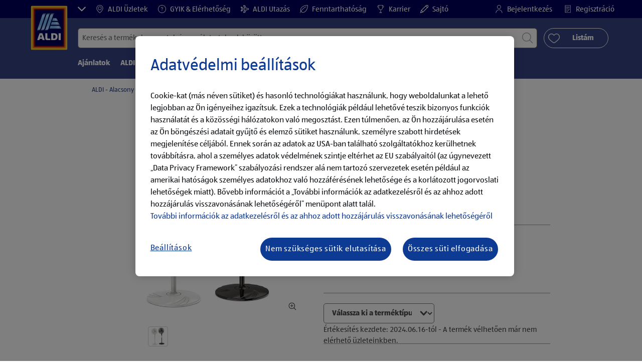

--- FILE ---
content_type: text/html;charset=utf-8
request_url: https://www.aldi.hu/hu/p.easyhome-alloventillator.000000000000473902.html
body_size: 37446
content:
<!doctype html>
<html lang="hu">
    <head>
        




<meta charset="utf-8"/>
<meta http-equiv="x-ua-compatible" content="ie=edge"/>
<meta name="viewport" content="width=device-width, initial-scale=1, shrink-to-fit=no"/>
<meta http-equiv="x-dns-prefetch-control" content="on"/>


    
        <script defer="defer" type="text/javascript" src="https://rum.hlx.page/.rum/@adobe/helix-rum-js@%5E2/dist/micro.js" data-routing="env=prod,tier=publish,ams=Aldi International Services GmbH And Co.oHG"></script>
<link sizes="57x57" rel="apple-touch-icon" href="https://s7g10.scene7.com/is/image/aldi/G19-IOS-XXXS/apple-touch-icon-180x180.png"/>
    
        <link sizes="60x60" rel="apple-touch-icon" href="https://s7g10.scene7.com/is/image/aldi/G19-IOS-XXS/apple-touch-icon-180x180.png"/>
    
        <link sizes="76x76" rel="apple-touch-icon" href="https://s7g10.scene7.com/is/image/aldi/G19-IOS-S/apple-touch-icon-180x180.png"/>
    
        <link sizes="144x144" rel="apple-touch-icon" href="https://s7g10.scene7.com/is/image/aldi/G19-IOS-XL/apple-touch-icon-180x180.png"/>
    
        <link sizes="72x72" rel="apple-touch-icon" href="https://s7g10.scene7.com/is/image/aldi/G19-IOS-XS/apple-touch-icon-180x180.png"/>
    
        <link sizes="120x120" rel="apple-touch-icon" href="https://s7g10.scene7.com/is/image/aldi/G19-IOS-L/apple-touch-icon-180x180.png"/>
    
        <link sizes="114x114" rel="apple-touch-icon" href="https://s7g10.scene7.com/is/image/aldi/G19-IOS-M/apple-touch-icon-180x180.png"/>
    
        <link sizes="152x152" rel="apple-touch-icon" href="https://s7g10.scene7.com/is/image/aldi/G19-IOS-XXL/apple-touch-icon-180x180.png"/>
    
        <link sizes="180x180" rel="apple-touch-icon" href="https://s7g10.scene7.com/is/image/aldi/G19-IOS-XXXL/apple-touch-icon-180x180.png"/>
    
    
        <link type="image/png" sizes="32x32" rel="icon" href="https://s7g10.scene7.com/is/image/aldi/G19-FAV-S/favicon-194x194.png"/>
    
        <link type="image/png" sizes="194x194" rel="icon" href="https://s7g10.scene7.com/is/image/aldi/G19-FAV-XL/favicon-194x194.png"/>
    
        <link type="image/png" sizes="16x16" rel="icon" href="https://s7g10.scene7.com/is/image/aldi/G19-FAV-XS/favicon-194x194.png"/>
    
        <link type="image/png" sizes="192x192" rel="icon" href="https://s7g10.scene7.com/is/image/aldi/G19-FAV-L/favicon-194x194.png"/>
    
        <link type="image/png" sizes="96x96" rel="icon" href="https://s7g10.scene7.com/is/image/aldi/G19-FAV-M/favicon-194x194.png"/>
    
        <link rel="mask-icon" href="https://s7g10.scene7.com/is/image/aldi/G19-FAV-XS/safari-pinned-tab.svg" color="#ffffff"/>
        <meta name="msapplication-TileImage" content="https://s7g10.scene7.com/is/image/aldi/G19-IOS-XL/mstile-310x310.png"/>
        <link rel="manifest" href="https://www.aldi.hu/manifest.json"/>



<meta name="country" content="hu"/>
<meta name="language" content="hu"/>
<meta name="homepath" content="/hu/homepage.html"/>


<title>EASYHOME Állóventillátor | ALDI</title>
<meta name="title" content="EASYHOME Állóventillátor | ALDI"/>
<meta name="description" content="Nézd meg a(z) EASYHOME Állóventillátor terméket weboldalunkon. ➤"/>

<meta name="robots" content="noindex"/>




    <link rel="canonical" href="https://www.aldi.hu/hu/p.easyhome-alloventillator.000000000000473902.html"/>
    



<link rel="preconnect" href="//s7g10.scene7.com" crossorigin/>

<link rel="preconnect" href="//accounts.google.com" crossorigin/>
<link rel="preconnect" href="//assets.adobedtm.com" crossorigin/>
<link rel="preconnect" href="//apis.google.com" crossorigin/>
<link rel="preconnect" href="//cdn.cookielaw.org" crossorigin/>
<link rel="preconnect" href="//connect.facebook.net" crossorigin/>
<link rel="preconnect" href="//appleid.cdn-apple.com" crossorigin/>
<link rel="preconnect" href="//service.force.com" crossorigin/>









    



	<script type="application/ld+json">
    	{
  "@context": "https://schema.org/",
  "@type": "BreadcrumbList",
  "itemListElement": [
    {
      "@type": "ListItem",
      "position": 1,
      "name": "ALDI - Alacsony árak, magas minőség"
    }
  ]
}
    </script>



 <meta class="page-information-dtml" data-dtmlibrary="//assets.adobedtm.com/1a449bc36397/6bdb693b2cb9/launch-7b5362653677.min.js"/>


    
<script src="/apps/aldi/settings/wcm/designs/clientlib-launch.ot-222010925-ot.min.js"></script>






    
<meta property="og:title" content="EASYHOME Állóventillátor | ALDI"/>

<meta property="og:description" content="Nézd meg a(z) EASYHOME Állóventillátor terméket weboldalunkon. ➤ "/>
<meta property="og:type"/>
<meta property="og:url" content="https://www.aldi.hu/hu/p.easyhome-alloventillator.000000000000473902.html"/>

<meta property="og:image" content="https://s7g10.scene7.com/is/image/aldi/202306020182"/>
<meta property="og:site_name"/>
 


<meta name="twitter:title" content="EASYHOME Állóventillátor | ALDI"/>
<meta name="twitter:description" content="Nézd meg a(z) EASYHOME Állóventillátor terméket weboldalunkon. ➤"/>
<meta name="twitter:url" content="https://www.aldi.hu/hu/p.easyhome-alloventillator.000000000000473902.html"/>
<meta name="twitter:image" content="https://s7g10.scene7.com/is/image/aldi/202306020182"/>
<meta name="twitter:site"/>
<meta name="twitter:card"/>


<link rel="preload" href="/apps/aldi/settings/wcm/designs/fonts/ALDISUEDOffice-Regular.eot" as="font" type="font/eot" crossorigin="anonymous"/>
<link rel="preload" href="/apps/aldi/settings/wcm/designs/fonts/ALDISUEDOffice-Regular.eot?#iefix" as="font" type="font/eot" crossorigin="anonymous"/>
<link rel="preload" href="/apps/aldi/settings/wcm/designs/fonts/ALDISUEDOffice-Regular.woff2" as="font" type="font/woff2" crossorigin="anonymous"/>
<link rel="preload" href="/apps/aldi/settings/wcm/designs/fonts/ALDISUEDOffice-Regular.woff" as="font" type="font/woff" crossorigin="anonymous"/>
<link rel="preload" href="/apps/aldi/settings/wcm/designs/fonts/ALDISUEDOffice-Regular.svg#ALDISUEDOffice-Regular" as="font" type="image/svg+xml" crossorigin="anonymous"/>
<link rel="preload" href="/apps/aldi/settings/wcm/designs/fonts/ALDISUEDOffice-Bold.eot" as="font" type="font/eot" crossorigin="anonymous"/>
<link rel="preload" href="/apps/aldi/settings/wcm/designs/fonts/ALDISUEDOffice-Bold.eot?#iefix" as="font" type="font/eot" crossorigin="anonymous"/>
<link rel="preload" href="/apps/aldi/settings/wcm/designs/fonts/ALDISUEDOffice-Bold.woff2" as="font" type="font/woff2" crossorigin="anonymous"/>
<link rel="preload" href="/apps/aldi/settings/wcm/designs/fonts/ALDISUEDOffice-Bold.woff" as="font" type="font/woff" crossorigin="anonymous"/>
<link rel="preload" href="/apps/aldi/settings/wcm/designs/fonts/ALDISUEDOffice-Bold.svg#ALDISUEDOffice-Bold" as="font" type="image/svg+xml" crossorigin="anonymous"/>
<link rel="preload" href="/apps/aldi/settings/wcm/designs/fonts/fontawesome-webfont.eot?v=4.7.0" as="font" type="font/eot" crossorigin="anonymous"/>
<link rel="preload" href="/apps/aldi/settings/wcm/designs/fonts/fontawesome-webfont.eot?#iefix&v=4.7.0" as="font" type="font/eot" crossorigin="anonymous"/>
<link rel="preload" href="/apps/aldi/settings/wcm/designs/fonts/fontawesome-webfont.woff2?v=4.7.0" as="font" type="font/woff2" crossorigin="anonymous"/>
<link rel="preload" href="/apps/aldi/settings/wcm/designs/fonts/fontawesome-webfont.woff?v=4.7.0" as="font" type="font/woff" crossorigin="anonymous"/>
<link rel="preload" href="/apps/aldi/settings/wcm/designs/fonts/fontawesome-webfont.svg?v=4.7.0#fontawesomeregular" as="font" type="image/svg+xml" crossorigin="anonymous"/>
<link rel="preload" href="/apps/aldi/settings/wcm/designs/fonts/Brandon-Grotesque-W05-Regular.woff" as="font" type="font/woff" crossorigin="anonymous"/>
<link rel="preload" href="/apps/aldi/settings/wcm/designs/fonts/Brandon-Grotesque-W05-Regular.woff2" as="font" type="font/woff2" crossorigin="anonymous"/>

        
    
<script src="/apps/aldi/settings/wcm/designs/clientlib-header.ot-222010925-ot.min.js"></script>






    
<link rel="stylesheet" href="/etc.clientlibs/foundation/clientlibs/form.ot-222010925-ot.min.css" type="text/css">
<link rel="stylesheet" href="/apps/aldi/settings/wcm/designs/clientlib-base.ot-222010925-ot.min.css" type="text/css">
<link rel="stylesheet" href="/apps/aldi/settings/wcm/designs/clientlib-all.ot-222010925-ot.min.css" type="text/css">








        

<meta class="page-information" data-targetcategory-id="Plumbing &amp; HVAC" data-targetcategory="&lt;ignore>:&lt;ignore>:&lt;ignore>" data-sitetitle="aldi" data-language="HU" data-subsubcategory="p:&lt;ignore>:&lt;ignore>" data-subcategory="p:&lt;ignore>" data-primarycategory="p" data-country="HU" data-pagetype="product-template" data-pagename="000000000000473902"/>

    
<script src="/etc.clientlibs/clientlibs/granite/jquery.ot-222010925-ot.min.js"></script>
<script src="/etc.clientlibs/clientlibs/granite/utils.ot-222010925-ot.min.js"></script>
<script src="/etc.clientlibs/clientlibs/granite/jquery/granite.ot-222010925-ot.min.js"></script>
<script src="/etc.clientlibs/foundation/clientlibs/jquery.ot-222010925-ot.min.js"></script>
<script src="/etc.clientlibs/foundation/clientlibs/shared.ot-222010925-ot.min.js"></script>
<script src="/etc.clientlibs/cq/personalization/clientlib/underscore.ot-222010925-ot.min.js"></script>
<script src="/etc.clientlibs/cq/personalization/clientlib/personalization/kernel.ot-222010925-ot.min.js"></script>
<script src="/etc.clientlibs/foundation/clientlibs/form.ot-222010925-ot.min.js"></script>
<script src="/apps/aldi/settings/wcm/designs/clientlib-datalayer.ot-222010925-ot.min.js"></script>



<script>
    if ($.aldiDtmController) {
        $.aldiDtmController.initAldiPageInformation();
    }
</script>

    </head>
    
    <body is-author="false">
        <div class="waiticon-loading"></div>
        <div id="targetpopup"></div>
        
<input id="pcaLibrary" type="hidden" data-pca-privacy-settings="true" data-pca-style="/apps/aldi/settings/wcm/designs/clientlib-pca-address-lookup/css/address-3.40.css" data-pca-library="/apps/aldi/settings/wcm/designs/clientlib-pca-address-lookup/js/address-3.40.js"/>
        
    
    


<div class="modal-white modal" id="c-modal" tabindex="-1" role="dialog" aria-labelledby="c-modal-label" aria-hidden="true" data-publish-date="Sat Feb 22 23:10:01 UTC 2025" data-showpcookieoverley="false">
    
    
    
    
    
    
    
    
    
    
    
    
    <div class="modal-dialog modal-dialog-centered medium-width">
        <div class="modal-content modal-content_scroll">
        <form class="cookie-content-from" name="cookie-content-from" data-snackbar-title="Beállítások módosítva" data-snackbar-message="Adatvédelmi beállításait sikeresen módosította">
            <!-- Modal Header -->
            <div class="modal-header header-spacing">
                <h5 class="modal-title mb-3" id="previous-address-modal-label">Adatvédelmi beállítások</h5>
            </div>
            <!-- Modal body -->
            <div class="modal-body side-spacing">
                <div class="bottom-spacing d-none d-sm-block">
                    Cookie-kat (más néven sütiket) és hasonló technológiákat használunk, hogy weboldalunkat a lehető legjobban az Ön igényeihez igazítsuk. Ezek a technológiák lehetővé teszik például bizonyos funkciók használatát és a közösségi hálózatokon való megosztást. Ezen technológiák használata során az adatok az USA-ban található szolgáltatókhoz kerülhetnek továbbításra. Mivel az USA-ban a személyes adatok védelmének szintje eltér az EU által biztosítottól, az adattovábbítás kockázatokkal jár (például az amerikai hatóságok személyes adatokhoz való hozzáférésének lehetősége és a korlátozott jogorvoslati lehetőségek miatt).&nbsp;<a href="/hu/customer-services/privacy-policy.html">További információk az adatkezelésről és az ahhoz adott hozzájárulás visszavonásának lehetőségéről</a>
                </div>
                <div class="bottom-spacing d-block d-sm-none">
                    Cookie-kat (más néven sütiket) és hasonló technológiákat használunk, hogy weboldalunkat a lehető legjobban az Ön igényeihez igazítsuk. Ezek a technológiák lehetővé teszik például bizonyos funkciók használatát és a közösségi hálózatokon való megosztást. Ezen technológiák használata során az adatok az USA-ban található szolgáltatókhoz kerülhetnek továbbításra. Mivel az USA-ban a személyes adatok védelmének szintje eltér az EU által biztosítottól, az adattovábbítás kockázatokkal jár (például az amerikai hatóságok személyes adatokhoz való hozzáférésének lehetősége és a korlátozott jogorvoslati lehetőségek miatt).&nbsp;<a href="/hu/customer-services/privacy-policy.html">További információk az adatkezelésről és az ahhoz adott hozzájárulás visszavonásának lehetőségéről</a></div>
                <label class="cookiePreferences__content bottom-spacing">
                    <label class="content--label">Szükséges sütik</label>
                    <div class="content--alignmentItems">
                        <label class="custom-control custom-checkbox content--checkbox checkbox-opacity">
                            <input type="checkbox" checked="checked" disabled="disabled" class="custom-control-input"/>
                            <span class="custom-control-indicator"></span>
                        </label>
                    </div>
                    <div class="above-spacing d-none d-sm-block description-spacing">Ezek a sütik a weboldal működéséhez szükségesek, ezért nem lehet letiltani őket. <br />
&nbsp;<a href="/hu/customer-services/privacy-policy.html">További információk</a></div>
                    <div class="above-spacing d-block d-sm-none description-spacing">Ezek a sütik a weboldal működéséhez szükségesek, ezért nem lehet letiltani őket. &nbsp;<a href="/hu/customer-services/privacy-policy.html">További információk</a></div>
                </label>
                <label class="cookiePreferences__content bottom-spacing" for="marketing">
                    <span class="content--label">Marketing és személyre szabás céljából használt sütik</span>
                    <div class="content--alignmentItems">
                        <label class="custom-control custom-checkbox content--checkbox">
                            <input type="checkbox" name="marketing" id="marketing" class="custom-control-input"/>
                            <span class="custom-control-indicator"></span>
                        </label>
                    </div>
                    <div class="above-spacing d-none d-sm-block description-spacing">Ezek a sütik az Ön számára lehetővé teszik, hogy a felhasználói szokásaira szabott weboldal tartalmakat kapjon, számunkra pedig, hogy weboldalunkat a használati statisztikák alapján ügyfeleink érdeklődési köreihez igazítsuk. &nbsp;<a href="/hu/customer-services/privacy-policy.html">További információk</a></div>
                    <div class="above-spacing d-block d-sm-none description-spacing">Ezek a sütik az Ön számára lehetővé teszik, hogy a felhasználói szokásaira szabott weboldal tartalmakat kapjon, számunkra pedig, hogy weboldalunkat a használati statisztikák alapján ügyfeleink érdeklődési köreihez igazítsuk. &nbsp;<a href="/hu/customer-services/privacy-policy.html">További információk</a></div>
                </label>
                <label class="cookiePreferences__content" for="thirdparty">
                    <span class="content--label">Harmadik fél szolgáltatók</span>
                    <div class="content--alignmentItems">
                        <label class="custom-control custom-checkbox content--checkbox">
                            <input type="checkbox" name="thirdparty" id="thirdparty" class="custom-control-input"/>
                            <span class="custom-control-indicator"></span>
                        </label>
                    </div>
                    <div class="above-spacing d-none d-sm-block description-spacing">Ezek a funkciók az Ön számára lehetővé teszik, hogy harmadik felektől származó szolgáltatásokat vagy technológiákat használjon, számunkra és harmadik felek számára pedig a további személyre szabást. &nbsp;<a href="/hu/customer-services/privacy-policy.html">További információk</a></div>
                    <div class="above-spacing d-block d-sm-none description-spacing">Ezek a funkciók az Ön számára lehetővé teszik, hogy harmadik felektől származó szolgáltatásokat vagy technológiákat használjon, számunkra és harmadik felek számára pedig a további személyre szabást. &nbsp;<a href="/hu/customer-services/privacy-policy.html">További információk</a></div>
                </label>
                
            </div>
            <!-- Modal footer -->
            <div class="modal-footer cookie-expiration-months pt-2 d-block" data-expirationmonths="6" data-rejectionmonths="2">
                <div class="row modalCookie__footer">
                    <div class="col-md-6 text-center">
                        <button class="btn btn-secondary btn-minwidth js-privacy-savePreferences" type="button" data-dismiss="modal">A beállítások megerősítése</button>
                    </div>
                    <div class="col-md-6 text-center">
                        <button class="btn btn-primary btn-minwidth js-privacy-accept" type="button" data-dismiss="modal">Az összes elfogadása</button>
                    </div>
                </div>
            </div>
        </form>
        </div>
    </div>
</div>







<header tabindex="-1" class="newMegaMenu at-page-sticky-header overlap-index">
    <div id="youtube-cookie-content" class="d-none hidden-print" data-yc-time="365">
        <div><p>Felhívjuk a figyelmét, hogy a videó elindításával adattovábbítás történik az adott szolgáltatóhoz. További információk az <a href="/hu/customer-services/privacy-policy.html">adatkezelési tájékoztatóban</a> találhatók.</p>
</div>
        <div class="text-right">
            <button type="button" class="btn-link youtube-cookie-enabled">
                YouTube sütik elfogadása
            </button>
            <span class="sr-only">YouTube sütik elutasítása</span>
        </div>
    </div>

    
    

    

    
    



<div id="partner-brand-header" class="row header-partner-brand-carousel-container d-none">
    <div class="container-fluid">
        <div class="header-partner-brand-carousel ">
            
            




    
    
    <div class="G17-partner-brand">

<a href="https://www.aldi-utazas.hu/hu/" target="_blank" class="partner-brands partner-brands-center js-partner_brand d-none d-md-block" rel="noreferrer">
    
    <img class="img-fluid lazyload assetTrackingRedirect" data-assetcomponenttype="g17_partner_brand" data-srcset="https://s7g10.scene7.com/is/image/aldi/AEM_Partner_header_logo_ALDI_utazas_logo_170x200px?$G17-S$ 576w,https://s7g10.scene7.com/is/image/aldi/AEM_Partner_header_logo_ALDI_utazas_logo_170x200px?$G17-XL$ 1200w,https://s7g10.scene7.com/is/image/aldi/AEM_Partner_header_logo_ALDI_utazas_logo_170x200px?$G17-XS$ 320w,https://s7g10.scene7.com/is/image/aldi/AEM_Partner_header_logo_ALDI_utazas_logo_170x200px?$G17-L$ 992w,https://s7g10.scene7.com/is/image/aldi/AEM_Partner_header_logo_ALDI_utazas_logo_170x200px?$G17-M$ 768w" data-src="https://s7g10.scene7.com/is/image/aldi/AEM_Partner_header_logo_ALDI_utazas_logo_170x200px" alt="ALDI UTAZÁS" data-asset-id="44cdcf04-d273-4e83-a4fe-a203c8104162" data-trackable="false" data-aem-asset-id="44cdcf04-d273-4e83-a4fe-a203c8104162"/>
    <p class="mt-2 mb-0">ALDI UTAZÁS</p>
</a>
</div>


    
    
    <div class="G17-partner-brand">

<a href="https://shop.aldi.hu/kezdooldal" target="_blank" class="partner-brands partner-brands-center js-partner_brand d-none d-md-block" rel="noreferrer">
    
    <img class="img-fluid lazyload assetTrackingRedirect" data-assetcomponenttype="g17_partner_brand" data-srcset="https://s7g10.scene7.com/is/image/aldi/online_bevasarlas_logo_142x200px?$G17-S$ 576w,https://s7g10.scene7.com/is/image/aldi/online_bevasarlas_logo_142x200px?$G17-XL$ 1200w,https://s7g10.scene7.com/is/image/aldi/online_bevasarlas_logo_142x200px?$G17-XS$ 320w,https://s7g10.scene7.com/is/image/aldi/online_bevasarlas_logo_142x200px?$G17-L$ 992w,https://s7g10.scene7.com/is/image/aldi/online_bevasarlas_logo_142x200px?$G17-M$ 768w" data-src="https://s7g10.scene7.com/is/image/aldi/online_bevasarlas_logo_142x200px" alt="ONLINE BEVÁSÁRLÁS" data-asset-id="88ca398d-9f06-4aaf-9d1b-70d042dc3b41" data-trackable="false" data-aem-asset-id="88ca398d-9f06-4aaf-9d1b-70d042dc3b41"/>
    <p class="mt-2 mb-0">ONLINE BEVÁSÁRLÁS</p>
</a>
</div>


    
    
    <div class="G17-partner-brand">

<a href="https://karrier.aldi.hu/" target="_blank" class="partner-brands partner-brands-center js-partner_brand d-none d-md-block" rel="noreferrer">
    
    <img class="img-fluid lazyload assetTrackingRedirect" data-assetcomponenttype="g17_partner_brand" data-srcset="https://s7g10.scene7.com/is/image/aldi/ALDI_HU_Logo_Header?$G17-S$ 576w,https://s7g10.scene7.com/is/image/aldi/ALDI_HU_Logo_Header?$G17-XL$ 1200w,https://s7g10.scene7.com/is/image/aldi/ALDI_HU_Logo_Header?$G17-XS$ 320w,https://s7g10.scene7.com/is/image/aldi/ALDI_HU_Logo_Header?$G17-L$ 992w,https://s7g10.scene7.com/is/image/aldi/ALDI_HU_Logo_Header?$G17-M$ 768w" data-src="https://s7g10.scene7.com/is/image/aldi/ALDI_HU_Logo_Header" alt="ALDI Karrier" data-asset-id="fccda90e-3dd5-42a1-8b44-902dfbc6a441" data-trackable="false" data-aem-asset-id="fccda90e-3dd5-42a1-8b44-902dfbc6a441"/>
    <p class="mt-2 mb-0">ALDI Karrier</p>
</a>
</div>



        </div>
    </div>
</div>

    <div class="row skipHeader d-none">
        <button class="btn btn-invisible-black skipHeader__skipButton" aria-label="Menüsor átugrása">Menüsor átugrása</button>
    </div>
    <div id="container-fluid_header-logo">
        <div class="container-fluid">
            <div class="row">
                <div class="col">
                    <div class="logo">
                        <a href="/hu/homepage.html" class="logo logoHeader at-welcomemessage_lbl" title="ALDI Magyarország">
                            
                            <img class="at-aldi-logo_imglnk lazyload assetTrackingRedirect" data-src="https://s7g10.scene7.com/is/image/aldi/ALDI_HU_Logo_Header?fmt=png-alpha" data-assetcomponenttype="g05_header" data-srcset="https://s7g10.scene7.com/is/image/aldi/ALDI_HU_Logo_Header?$G05-Logo-S$&amp;fmt=png-alpha 576w,https://s7g10.scene7.com/is/image/aldi/ALDI_HU_Logo_Header?$G05-Logo-XL$&amp;fmt=png-alpha 1200w,https://s7g10.scene7.com/is/image/aldi/ALDI_HU_Logo_Header?$G05-Logo-XS$&amp;fmt=png-alpha 320w,https://s7g10.scene7.com/is/image/aldi/ALDI_HU_Logo_Header?$G05-Logo-L$&amp;fmt=png-alpha 992w,https://s7g10.scene7.com/is/image/aldi/ALDI_HU_Logo_Header?$G05-Logo-M$&amp;fmt=png-alpha 768w" alt="ALDI" role="presentation" title="ALDI Magyarország" width="45" data-asset-id="fccda90e-3dd5-42a1-8b44-902dfbc6a441"/>
                        </a>
                    </div>
                </div>
            </div>
        </div>
    </div>
    <div class="dark-block at-metanavigation_lnk">
        <div class="container-fluid">
            <div class="row">
                <div id="left_top_menu" class="col-md-12 invisible">
                    <ul class="navbar_short-links-top float-left">
                        <li tabindex="-1">
                            <button type="button" tabindex="0" class="js-partner-brands-button partner-brand-button" data-open="false" aria-label=" ">
                                <svg class="ico ico-inline partner-brand-button-icon" focusable="false" aria-hidden="true">
                                    <use xlink:href="/apps/aldi/settings/wcm/designs/images/icons.svg#arrow-down"></use>
                                </svg>
                                
                            </button>
                        </li>
                        
                     </ul>
                     <div>
                         <nav class="menu_top_header">
                             <ul>
                                 <li class="navbar_short-links-top_language">
                                     
                                     
                                     <a href="/hu/store-finder.html" target="_self" rel="noreferrer">
                                         <svg class="ico ico-inline ico-1-4x mr-1" focusable="false" aria-hidden="true">
                                             <use xlink:href="/apps/aldi/settings/wcm/designs/images/icons.svg#map-marker"></use>
                                         </svg>
                                         ALDI Üzletek
                                     </a>
                                 </li>
<li class="navbar_short-links-top_language">
                                     
                                     
                                     <a href="/hu/kapcsolat.html" target="_self" rel="noreferrer">
                                         <svg class="ico ico-inline ico-1-4x mr-1" focusable="false" aria-hidden="true">
                                             <use xlink:href="/apps/aldi/settings/wcm/designs/images/icons.svg#question-circle"></use>
                                         </svg>
                                         GYIK &amp; Elérhetőség
                                     </a>
                                 </li>
<li class="navbar_short-links-top_language">
                                     
                                     
                                     <a href="https://www.aldi-utazas.hu/hu/" target="_blank" rel="noreferrer">
                                         <svg class="ico ico-inline ico-1-4x mr-1" focusable="false" aria-hidden="true">
                                             <use xlink:href="/apps/aldi/settings/wcm/designs/images/icons.svg#travel"></use>
                                         </svg>
                                         ALDI Utazás
                                     </a>
                                 </li>
<li class="navbar_short-links-top_language">
                                     
                                     
                                     <a href="/hu/felelossegvallalas.html" target="_self" rel="noreferrer">
                                         <svg class="ico ico-inline ico-1-4x mr-1" focusable="false" aria-hidden="true">
                                             <use xlink:href="/apps/aldi/settings/wcm/designs/images/icons.svg#vegetarian"></use>
                                         </svg>
                                         Fenntarthatóság
                                     </a>
                                 </li>
<li class="navbar_short-links-top_language">
                                     
                                     
                                     <a href="https://karrier.aldi.hu/" target="_blank" rel="noreferrer">
                                         <svg class="ico ico-inline ico-1-4x mr-1" focusable="false" aria-hidden="true">
                                             <use xlink:href="/apps/aldi/settings/wcm/designs/images/icons.svg#trophy"></use>
                                         </svg>
                                         Karrier
                                     </a>
                                 </li>
<li class="navbar_short-links-top_language">
                                     
                                     
                                     <a href="https://www.aldi.hu/hu/az-aldirol/sajtoszoba.html" target="_self" rel="noreferrer">
                                         <svg class="ico ico-inline ico-1-4x mr-1" focusable="false" aria-hidden="true">
                                             <use xlink:href="/apps/aldi/settings/wcm/designs/images/icons.svg#edit"></use>
                                         </svg>
                                         Sajtó
                                     </a>
                                 </li>

                                 <li class="moreButton navbar_short-links-top_language " onclick="menuHeaderMoreButton()">
                                    <a class="dropdownButton">
                                               <svg class="ico ico-inline partner-brand-button-icon" focusable="false" aria-hidden="true">
                                                   <use xlink:href="/apps/aldi/settings/wcm/designs/images/icons.svg#arrow-down"></use>
                                               </svg>
                                               <button class="btn btn-secondary dropdown-toggle" type="button" id="dropdownMenuButton">
                                                   
                                               </button>
                                   </a>
                                   <ul class="dropDownMenuList"></ul>
                                   
                                </li> 
                             </ul>
                         </nav>
                     </div>
                     <ul class="navbar_short-links-top float-right pl-0">
                         <li class="cq-cc-profile-not-anonymous navbar_short-links-top_left pr-0" style="display: none">
                             <a href="/hu/my-profile.html" class="mr-0 mr-md-4 myprofile_btn">
                                 <svg class="ico ico-inline ico-1-4x mr-1" focusable="false" aria-hidden="true">
                                     <use xlink:href="/apps/aldi/settings/wcm/designs/images/icons.svg#user"></use>
                                 </svg>
                                 Profilom
                             </a>
                             <button id="logout" class="logout-button at-logout_lnk">
                                 <svg class="ico ico-inline ico-1-4x mr-1" focusable="false" aria-hidden="true">
                                     <use xlink:href="/apps/aldi/settings/wcm/designs/images/icons.svg#sign-out"></use>
                                 </svg>
                                 Kijelentkezés
                             </button>
                         </li>
                         <li class="cq-cc-profile-anonymous navbar_short-links-top_left pr-0">
                             <a href="/hu/log-in.html" class="at-login_lnk login-redirect">
                                 <svg class="ico ico-inline ico-1-4x mr-1" focusable="false" aria-hidden="true">
                                     <use xlink:href="/apps/aldi/settings/wcm/designs/images/icons.svg#user"></use>
                                 </svg>
                                 Bejelentkezés
                             </a>
                             <a href="/hu/log-in.html#regisztracio" data-register-redirect="#regisztracio" class="register-redirect">
                                 <svg class="ico ico-inline ico-1-4x mr-1" focusable="false" aria-hidden="true">
                                     <use xlink:href="/apps/aldi/settings/wcm/designs/images/icons.svg#tests"></use>
                                 </svg>
                                 Regisztráció
                             </a>
                         </li>
                     </ul>
                 </div>
             </div>
         </div>
     </div>
 

    
    <div class="container-fluid navbar-secondline">
        <div class="row">
            <div class="col-sm-12 navbar-second">
                <div class="second-line">
                    <div class="navbar-searchForm">
                            
                            <form id="querySearchForm" method="GET" action="/hu/hu/search/.searchRedirect" data-redirect-search="/hu/search.html">
                                <div class="input-group searchInputHeader no-shoppable">
                                    
                                    <input name="search" type="text" id="input_search" class="form-control at-input-search_txt pr-16" data-searchpath="fakePath" placeholder="Keresés a termékek, receptek és egyéb tartalmak között" aria-label="Keresés" data-max="4" maxlength="128"/>
                                        <input type="text" id="input_search_hidden" tabindex="-1" class="form-control" aria-label="Keresés"/>
                                    <div class="close-search-field at-closesearch_btn" aria-label="Keresőmező bezárása">
                                        <button type="button" class="btn btn-ico btn-invisible-black js-reset-search" aria-hidden="true">
                                            <svg class="ico" aria-hidden="true" focusable="false">
                                                <use xlink:href="/apps/aldi/settings/wcm/designs/images/icons.svg#delete"></use>
                                            </svg>
                                            <span class="sr-only">
    Keresési kifejezés visszaállítása
</span>
                                        </button>
                                    </div>
                                    <button type="submit" class="btn btn-ico btn-invisible-black btn-search-submit js-search-header" aria-hidden="true">
                                        <svg class="ico" aria-hidden="true" focusable="false">
                                            <use xlink:href="/apps/aldi/settings/wcm/designs/images/icons.svg#search"></use>
                                        </svg>
                                        <span class="sr-only">
    Keresés indítása
</span>
                                    </button>
                                </div>
                            </form>
                    </div>
                    <div class="navbar-buttons-container">
                        <div class="navbar-buttons-mylist" aria-label="Listám">
                            <a href="/hu/my-profile/my-list.html" class="btn btn-outline-primary btn-block js-btn-heart" data-id="">
                                <span class="wishlist_amount d-none" aria-label="Termékek a listámon" data-label-wishlist="Termékek a listámon" role="img"></span>
                                <svg class="ico mr-1">
                                    <use xlink:href="/apps/aldi/settings/wcm/designs/images/icons.svg#heart"></use>
                                </svg>
                                <span class="pl-4 pr-4">Listám</span>
                            </a>
                        </div>
                        <div class="navbar-buttons">
                            <button id="searchButtonMobile" class="btn-search collapsed navbar-toggle d-lg-none" type="button" data-toggle="collapse" data-target="#header_search" aria-expanded="true" aria-label="Toggle search">
                                <svg class="ico ico-inline" aria-hidden="true" focusable="false">
                                    <use xlink:href="/apps/aldi/settings/wcm/designs/images/icons.svg#search"></use>
                                </svg>
                            </button>
                            <a href="/hu/my-profile/my-list.html" class="d-lg-none btn-my-list" data-id="">
                                <span class="wishlist_amount d-none" aria-label="Termékek a listámon" data-label-wishlist="Termékek a listámon" role="img"></span>
                                <svg class="ico ico-bars ico-inline" aria-hidden="true">
                                    <use xlink:href="/apps/aldi/settings/wcm/designs/images/icons.svg#heart"></use>
                                </svg>
                            </a>
                                
                            <button class="btn-menu collapsed navbar-toggle" type="button" data-toggle="collapse" data-target="#header_menu" aria-controls="header_menu" aria-expanded="true" aria-label="Toggle navigation">
                                <svg class="ico ico-bars ico-inline" aria-hidden="true">
                                    <use xlink:href="/apps/aldi/settings/wcm/designs/images/icons.svg#bars"></use>
                                </svg>
                                <svg class="ico ico-close ico-inline" aria-hidden="true">
                                    <use xlink:href="/apps/aldi/settings/wcm/designs/images/icons.svg#close"></use>
                                </svg>
                            </button>
                        </div>
                    </div>
                </div>
                <nav class="third-line">
                    <div class="navbar navbar-collapse collapsed mobmenuspace d-none d-lg-block at-headerMenu-Lbl" id="header_menu">
                        <ul class="navbar_main-links" role="menubar" aria-hidden="false">
                            
                                
                                <li class="navbar_main_firstLevel " role="none">
                                    
                                    
                                    
                                    <a class="navbar_main-links_firstLevel menu1Level at-menu1_lnk" aria-haspopup="true" aria-expanded="false" role="menuitem" href="/hu/ajanlatok.html" target="_self" title="Ajánlatok csütörtöktől és hétfőtől | ALDI" rel="noreferrer" aria-controls="subMenu-1">
                                        Ajánlatok
                                    </a>
                                    <div class="subMenu2level collapse at-subMenu_lst" id="subMenu-1">
                                        <div class="row">
                                            <div class="col-3">
                                                <ul class="has-sub-menu" role="menu">
                                                    <li>
                                                        
                                                        
                                                        
                                                        <a role="menuitem" href="/hu/ajanlatok/d.26-01-2026.html" target="_self" title="Aktuális ajánlataink | ALDI" rel="noreferrer">
                                                            hétfői ajánlatok,  2026.01.26-tól
                                                        </a>
                                                        
                                                    </li>
                                                
                                                    <li>
                                                        
                                                        
                                                        
                                                        <a role="menuitem" href="/hu/ajanlatok/d.22-01-2026.html" target="_self" title="Aktuális ajánlataink | ALDI" rel="noreferrer">
                                                            csütörtöki ajánlatok,  2026.01.22-től
                                                        </a>
                                                        
                                                    </li>
                                                
                                                    <li>
                                                        
                                                        
                                                        
                                                        <a role="menuitem" href="/hu/ajanlatok/d.19-01-2026.html" target="_self" title="Aktuális ajánlataink | ALDI" rel="noreferrer">
                                                            hétfői ajánlatok,  2026.01.19-től
                                                        </a>
                                                        
                                                    </li>
                                                
                                                    <li>
                                                        
                                                        
                                                        
                                                        <a role="menuitem" href="/hu/ajanlatok/online-akcios-ujsag.html" target="_self" title="Online akciós újságok és termékkatalógusok | ALDI" rel="noreferrer">
                                                            Online akciós újságok
                                                        </a>
                                                        
                                                    </li>
                                                
                                                    <li>
                                                        
                                                        
                                                        
                                                        <a role="menuitem" href="/hu/ajanlatok/szuper-akciok-mindennap.html" target="_self" title="Szuper akciók mindennap 🛍️ | ALDI" rel="noreferrer">
                                                            Szuper akciók mindennap!
                                                        </a>
                                                        
                                                    </li>
                                                </ul>
                                            </div>
                                            <div class="col-4">
                                                <div class="menu3level-container">
                                                    <ul class="menu3level-1">
                                                    </ul>
                                                    <ul class="menu3level-2">
                                                    </ul>
                                                </div>
                                            </div>
                                            <div class="col-5">
                                                <a class="imglink" aria-hidden="true" tabindex="-1" href="/hu/ajanlatok/online-akcios-ujsag.html" rel="noreferrer">
                                                    
                                                    <img class="img-fluid lazyload" data-src="https://s7g10.scene7.com/is/image/aldi/ALDI_online_akcios_ujsag_mega_960x570px-112" data-srcset="https://s7g10.scene7.com/is/image/aldi/ALDI_online_akcios_ujsag_mega_960x570px-112?$G05-S$ 576w,https://s7g10.scene7.com/is/image/aldi/ALDI_online_akcios_ujsag_mega_960x570px-112?$G05-XL$ 1200w,https://s7g10.scene7.com/is/image/aldi/ALDI_online_akcios_ujsag_mega_960x570px-112?$G05-XS$ 320w,https://s7g10.scene7.com/is/image/aldi/ALDI_online_akcios_ujsag_mega_960x570px-112?$G05-L$ 992w,https://s7g10.scene7.com/is/image/aldi/ALDI_online_akcios_ujsag_mega_960x570px-112?$G05-M$ 768w" alt="Fedezd fel online akciós újságainkat! Itt tájékozódhatsz a legfrissebb ajánlatainkról és akcióinkról egyszerűen és kényelmesen." data-asset-id="9fdcf3db-cb9a-49fd-964e-e26108ad4340"/>
                                                    
                                                    
                                                </a>
                                            </div>
                                        </div>
                                    </div>
                                </li>
                            
                                
                                <li class="navbar_main_firstLevel " role="none">
                                    
                                    
                                    
                                    <a class="navbar_main-links_firstLevel collapsed at-menu1_lnk" aria-haspopup="true" aria-expanded="false" role="menuitem" href="https://shop.aldi.hu/" target="_blank" title="ALDI Online bevásárlás" rel="noreferrer">
                                        ALDI Online bevásárlás
                                    </a>
                                    
                                </li>
                            
                                
                                <li class="navbar_main_firstLevel " role="none">
                                    
                                    
                                    
                                    <a class="navbar_main-links_firstLevel menu1Level at-menu1_lnk" aria-haspopup="true" aria-expanded="false" role="menuitem" href="/hu/az-en-aldi-m.html" target="_self" title="Az én ALDI-m: hírek, nyereményjátékok | ALDI" rel="noreferrer" aria-controls="subMenu-3">
                                        Az én ALDI-m
                                    </a>
                                    <div class="subMenu2level collapse at-subMenu_lst" id="subMenu-3">
                                        <div class="row">
                                            <div class="col-3">
                                                <ul class="has-sub-menu" role="menu">
                                                    <li>
                                                        
                                                        
                                                        
                                                        <a role="menuitem" href="/hu/az-en-aldi-m/pekaruk.html" target="_self" title="Pékáruk az ALDI-nál | ALDI" rel="noreferrer">
                                                            Pékáruink
                                                        </a>
                                                        
                                                    </li>
                                                
                                                    <li>
                                                        
                                                        
                                                        
                                                        <a class="containSubMenu at-submenu_lnk" role="menuitem" href="/hu/az-en-aldi-m/zoldseg-gyumolcs.html" target="_self" title="Zöldségek és gyümölcsök | ALDI" rel="noreferrer">
                                                            Zöldségek és gyümölcsök
                                                        </a>
                                                        <ul class="d-none sub3levelMenu" role="menu">
                                                            <li>
                                                                
                                                                <a href="/hu/az-en-aldi-m/zoldseg-gyumolcs/zoldsegek.html" target="_self" title="Zöldség kisokos | ALDI" rel="noreferrer">
                                                                    Zöldség kisokos
                                                                </a>
                                                            </li>
                                                        
                                                            <li>
                                                                
                                                                <a href="/hu/az-en-aldi-m/zoldseg-gyumolcs/gyumolcsok.html" target="_self" title="Gyümölcs kisokos | ALDI" rel="noreferrer">
                                                                    Gyümölcs kisokos
                                                                </a>
                                                            </li>
                                                        
                                                            <li>
                                                                
                                                                <a href="/hu/az-en-aldi-m/zoldseg-gyumolcs/gyuemoelcs-dieta-kisokos---mit--mikor-es-mennyit-.html" title="Gyümölcs Diéta Kisokos – Mit, mikor és mennyit?" rel="noreferrer">
                                                                    Gyümölcs Diéta Kisokos – Mit, mikor és mennyit?
                                                                </a>
                                                            </li>
                                                        
                                                            <li>
                                                                
                                                                <a href="/hu/az-en-aldi-m/zoldseg-gyumolcs/zoeldseg-dieta-kisokos.html" target="_self" title="Zöldség Diéta Kisokos" rel="noreferrer">
                                                                    Zöldség Diéta Kisokos
                                                                </a>
                                                            </li>
                                                        
                                                            <li>
                                                                
                                                                <a href="/hu/az-en-aldi-m/zoldseg-gyumolcs/mit-mivel-ne-kombinalj-.html" target="_self" title="Mit mivel ne kombinálj?" rel="noreferrer">
                                                                    Mit mivel ne kombinálj?
                                                                </a>
                                                            </li>
                                                        </ul>
                                                    </li>
                                                
                                                    <li>
                                                        
                                                        
                                                        
                                                        <a role="menuitem" href="/hu/az-en-aldi-m/nyeremenyjatekok-promociok.html" target="_self" title="Nyereményjátékok, promóciók | ALDI" rel="noreferrer">
                                                            Nyereményjátékok, promóciók
                                                        </a>
                                                        
                                                    </li>
                                                
                                                    <li>
                                                        
                                                        
                                                        
                                                        <a role="menuitem" href="/hu/az-en-aldi-m/nyeremenyjatekok-promociok/mondja-el-velemenyet-es-nyerjen-.html" target="_blank" title="Kérdőív" rel="noreferrer">
                                                            Kérdőív
                                                        </a>
                                                        
                                                    </li>
                                                
                                                    <li>
                                                        
                                                        
                                                        
                                                        <a role="menuitem" href="/hu/az-en-aldi-m/aldi-hirek.html" target="_self" title="ALDI hírek, érdekességek | ALDI" rel="noreferrer">
                                                            ALDI hírek
                                                        </a>
                                                        
                                                    </li>
                                                </ul>
                                            </div>
                                            <div class="col-4">
                                                <div class="menu3level-container">
                                                    <ul class="menu3level-1">
                                                    </ul>
                                                    <ul class="menu3level-2">
                                                    </ul>
                                                </div>
                                            </div>
                                            <div class="col-5">
                                                <a class="imglink" aria-hidden="true" tabindex="-1" href="/hu/az-en-aldi-m.html" rel="noreferrer">
                                                    
                                                    <img class="img-fluid lazyload" data-src="https://s7g10.scene7.com/is/image/aldi/2022_megamenu_860x570px_03" data-srcset="https://s7g10.scene7.com/is/image/aldi/2022_megamenu_860x570px_03?$G05-S$ 576w,https://s7g10.scene7.com/is/image/aldi/2022_megamenu_860x570px_03?$G05-XL$ 1200w,https://s7g10.scene7.com/is/image/aldi/2022_megamenu_860x570px_03?$G05-XS$ 320w,https://s7g10.scene7.com/is/image/aldi/2022_megamenu_860x570px_03?$G05-L$ 992w,https://s7g10.scene7.com/is/image/aldi/2022_megamenu_860x570px_03?$G05-M$ 768w" alt="Az én ALDI-m" data-asset-id="f128aa7c-97e1-40ec-afdb-a43479d75191"/>
                                                    
                                                    
                                                </a>
                                            </div>
                                        </div>
                                    </div>
                                </li>
                            
                                
                                <li class="navbar_main_firstLevel " role="none">
                                    
                                    
                                    
                                    <a class="navbar_main-links_firstLevel menu1Level at-menu1_lnk" aria-haspopup="true" aria-expanded="false" role="menuitem" href="/hu/receptek.html" target="_self" title="Receptötletek | ALDI Receptvilág" rel="noreferrer" aria-controls="subMenu-4">
                                        ALDI Receptvilág
                                    </a>
                                    <div class="subMenu2level collapse at-subMenu_lst" id="subMenu-4">
                                        <div class="row">
                                            <div class="col-3">
                                                <ul class="has-sub-menu" role="menu">
                                                    <li>
                                                        
                                                        
                                                        
                                                        <a class="containSubMenu at-submenu_lnk" role="menuitem" href="/hu/receptek/menu-tipusa.html" target="_self" title="Receptek a menü típusa szerint | ALDI" rel="noreferrer">
                                                            Menü típusa
                                                        </a>
                                                        <ul class="d-none sub3levelMenu" role="menu">
                                                            <li>
                                                                
                                                                <a href="/hu/receptek/menu-tipusa/eloetel-es-leves.html" target="_self" title="Receptek előételekhez és levesekhez | ALDI" rel="noreferrer">
                                                                    Előétel és leves
                                                                </a>
                                                            </li>
                                                        
                                                            <li>
                                                                
                                                                <a href="/hu/receptek/menu-tipusa/foetel.html" target="_self" title="Receptek főételekhez | ALDI" rel="noreferrer">
                                                                    Főétel
                                                                </a>
                                                            </li>
                                                        
                                                            <li>
                                                                
                                                                <a href="/hu/receptek/menu-tipusa/desszert.html" target="_self" title="Receptötletek desszertekhez | ALDI" rel="noreferrer">
                                                                    Desszert
                                                                </a>
                                                            </li>
                                                        
                                                            <li>
                                                                
                                                                <a href="/hu/receptek/menu-tipusa/reggeli.html" target="_self" title="Reggeli inspirációk | ALDI" rel="noreferrer">
                                                                    Reggeli
                                                                </a>
                                                            </li>
                                                        </ul>
                                                    </li>
                                                
                                                    <li>
                                                        
                                                        
                                                        
                                                        <a class="containSubMenu at-submenu_lnk" role="menuitem" href="/hu/receptek/receptek-specialis-etrendekhez.html" target="_self" title="Receptek speciális étrendekhez | ALDI" rel="noreferrer">
                                                            Receptek speciális étrendekhez
                                                        </a>
                                                        <ul class="d-none sub3levelMenu" role="menu">
                                                            <li>
                                                                
                                                                <a href="/hu/receptek/receptek-specialis-etrendekhez/vegan-es-vegetarianus.html" target="_self" title="Vegán és vegetáriánus receptek | ALDI" rel="noreferrer">
                                                                    Vegán és vegetáriánus
                                                                </a>
                                                            </li>
                                                        
                                                            <li>
                                                                
                                                                <a href="/hu/receptek/receptek-specialis-etrendekhez/glutenmentes.html" target="_self" title="Gluténmentes receptek | ALDI" rel="noreferrer">
                                                                    Gluténmentes receptek
                                                                </a>
                                                            </li>
                                                        
                                                            <li>
                                                                
                                                                <a href="/hu/receptek/receptek-specialis-etrendekhez/laktozmentes.html" target="_self" title="Laktózmentes receptek | ALDI" rel="noreferrer">
                                                                    Laktózmentes receptek
                                                                </a>
                                                            </li>
                                                        
                                                            <li>
                                                                
                                                                <a href="/hu/receptek/receptek-specialis-etrendekhez/hozzaadott-cukor-nelkueli-es-csoekkentett-cukortartalmu-receptek.html" target="_self" title="Hozzáadott cukor nélküli, csökkentett cukortartalmú" rel="noreferrer">
                                                                    Hozzáadott cukor nélküli, csökkentett cukortartalmú
                                                                </a>
                                                            </li>
                                                        </ul>
                                                    </li>
                                                
                                                    <li>
                                                        
                                                        
                                                        
                                                        <a class="containSubMenu at-submenu_lnk" role="menuitem" href="/hu/receptek/szezonalis.html" target="_self" title="Szezonális receptek - Minden évszakra | ALDI" rel="noreferrer">
                                                            Szezonális receptek
                                                        </a>
                                                        <ul class="d-none sub3levelMenu" role="menu">
                                                            <li>
                                                                
                                                                <a href="/hu/receptek/szezonalis/grill.html" target="_self" title="Receptek grillezéshez | ALDI" rel="noreferrer">
                                                                    Grill receptek
                                                                </a>
                                                            </li>
                                                        </ul>
                                                    </li>
                                                
                                                    <li>
                                                        
                                                        
                                                        
                                                        <a role="menuitem" href="/hu/receptek/hazai-izek.html" target="_self" title="Receptötletek hazai ízekhez | ALDI" rel="noreferrer">
                                                            Hazai ízek
                                                        </a>
                                                        
                                                    </li>
                                                </ul>
                                            </div>
                                            <div class="col-4">
                                                <div class="menu3level-container">
                                                    <ul class="menu3level-1">
                                                    </ul>
                                                    <ul class="menu3level-2">
                                                    </ul>
                                                </div>
                                            </div>
                                            <div class="col-5">
                                                <a class="imglink" aria-hidden="true" tabindex="-1" href="/hu/receptek.html" rel="noreferrer">
                                                    
                                                    <img class="img-fluid lazyload" data-src="https://s7g10.scene7.com/is/image/aldi/2022_megamenu_860x570px_05" data-srcset="https://s7g10.scene7.com/is/image/aldi/2022_megamenu_860x570px_05?$G05-S$ 576w,https://s7g10.scene7.com/is/image/aldi/2022_megamenu_860x570px_05?$G05-XL$ 1200w,https://s7g10.scene7.com/is/image/aldi/2022_megamenu_860x570px_05?$G05-XS$ 320w,https://s7g10.scene7.com/is/image/aldi/2022_megamenu_860x570px_05?$G05-L$ 992w,https://s7g10.scene7.com/is/image/aldi/2022_megamenu_860x570px_05?$G05-M$ 768w" alt="ALDI Receptvilág" data-asset-id="cc9514d9-3e54-4fca-b7a1-e44179c8da07"/>
                                                    
                                                    
                                                </a>
                                            </div>
                                        </div>
                                    </div>
                                </li>
                            
                                
                                <li class="navbar_main_firstLevel " role="none">
                                    
                                    
                                    
                                    <a class="navbar_main-links_firstLevel menu1Level at-menu1_lnk" aria-haspopup="true" aria-expanded="false" role="menuitem" href="/hu/informaciok.html" target="_self" title="Információk vásárlóinknak | ALDI" rel="noreferrer" aria-controls="subMenu-5">
                                        Információk
                                    </a>
                                    <div class="subMenu2level collapse at-subMenu_lst" id="subMenu-5">
                                        <div class="row">
                                            <div class="col-3">
                                                <ul class="has-sub-menu" role="menu">
                                                    <li>
                                                        
                                                        
                                                        
                                                        <a role="menuitem" href="/hu/informaciok/fizetesi-lehetosegek.html" target="_self" title="Fizetési lehetőségek | ALDI" rel="noreferrer">
                                                            Fizetési lehetőségek
                                                        </a>
                                                        
                                                    </li>
                                                
                                                    <li>
                                                        
                                                        
                                                        
                                                        <a role="menuitem" href="/hu/informaciok/elektromos-vagy-elektronikus-hulladek.html" target="_self" title="Elektromos vagy elektronikus hulladék | ALDI" rel="noreferrer">
                                                            Elektromos vagy elektronikus hulladék
                                                        </a>
                                                        
                                                    </li>
                                                
                                                    <li>
                                                        
                                                        
                                                        
                                                        <a role="menuitem" href="/hu/informaciok/aldi-vasarloi-igazolvany.html" target="_self" title="ALDI vásárlói igazolvány | ALDI" rel="noreferrer">
                                                            ALDI vásárlói igazolvány
                                                        </a>
                                                        
                                                    </li>
                                                
                                                    <li>
                                                        
                                                        
                                                        
                                                        <a role="menuitem" href="/hu/informaciok/check-your-product.html" target="_self" title="Honnan származnak valójában a termékek? | ALDI" rel="noreferrer">
                                                            Check your product
                                                        </a>
                                                        
                                                    </li>
                                                
                                                    <li>
                                                        
                                                        
                                                        
                                                        <a role="menuitem" href="/hu/informaciok/fogyasztoi-tajekoztato.html" target="_self" title="Fogyasztói tájékoztató | ALDI" rel="noreferrer">
                                                            Fogyasztói tájékoztató
                                                        </a>
                                                        
                                                    </li>
                                                
                                                    <li>
                                                        
                                                        
                                                        
                                                        <a role="menuitem" href="/hu/informaciok/osszetevo-helyettesites.html" target="_self" title="Összetevő helyettesítés | ALDI" rel="noreferrer">
                                                            Összetevő helyettesítés
                                                        </a>
                                                        
                                                    </li>
                                                
                                                    <li>
                                                        
                                                        
                                                        
                                                        <a role="menuitem" href="/hu/informaciok/Adattorlo_alkalmazas.html" target="_self" title="Adattörlő alkalmazás | ALDI" rel="noreferrer">
                                                            Adattörlő alkalmazás
                                                        </a>
                                                        
                                                    </li>
                                                
                                                    <li>
                                                        
                                                        
                                                        
                                                        <a role="menuitem" href="/hu/informaciok/penzvisszafizetesi-garancia.html" target="_self" title="Pénzvisszafizetési garancia | ALDI" rel="noreferrer">
                                                            Pénzvisszafizetési garancia
                                                        </a>
                                                        
                                                    </li>
                                                
                                                    <li>
                                                        
                                                        
                                                        
                                                        <a role="menuitem" href="/hu/informaciok/aldi-utalvanyok.html" target="_self" title="Vásárlási és utazás utalványok | ALDI" rel="noreferrer">
                                                            ALDI utalványok
                                                        </a>
                                                        
                                                    </li>
                                                
                                                    <li>
                                                        
                                                        
                                                        
                                                        <a role="menuitem" href="/hu/informaciok/diszkont-benzinkut.html" target="_self" title="Diszkont ⛽ benzinkút | ALDI" rel="noreferrer">
                                                            ALDI diszkont benzinkút
                                                        </a>
                                                        
                                                    </li>
                                                
                                                    <li>
                                                        
                                                        
                                                        
                                                        <a role="menuitem" href="/hu/informaciok/repont.html" target="_self" title="REpont ♻️ információk | ALDI" rel="noreferrer">
                                                            REpont
                                                        </a>
                                                        
                                                    </li>
                                                
                                                    <li>
                                                        
                                                        
                                                        
                                                        <a role="menuitem" href="/hu/informaciok/hatosagi-arrescsokkentes.html" target="_self" title="Hatósági árréscsökkentés | ALDI" rel="noreferrer">
                                                            Hatósági árréscsökkentés
                                                        </a>
                                                        
                                                    </li>
                                                </ul>
                                            </div>
                                            <div class="col-4">
                                                <div class="menu3level-container">
                                                    <ul class="menu3level-1">
                                                    </ul>
                                                    <ul class="menu3level-2">
                                                    </ul>
                                                </div>
                                            </div>
                                            <div class="col-5">
                                                <a class="imglink" aria-hidden="true" tabindex="-1" href="/hu/informaciok.html" rel="noreferrer">
                                                    
                                                    <img class="img-fluid lazyload" data-src="https://s7g10.scene7.com/is/image/aldi/2022_megamenu_860x570px_06" data-srcset="https://s7g10.scene7.com/is/image/aldi/2022_megamenu_860x570px_06?$G05-S$ 576w,https://s7g10.scene7.com/is/image/aldi/2022_megamenu_860x570px_06?$G05-XL$ 1200w,https://s7g10.scene7.com/is/image/aldi/2022_megamenu_860x570px_06?$G05-XS$ 320w,https://s7g10.scene7.com/is/image/aldi/2022_megamenu_860x570px_06?$G05-L$ 992w,https://s7g10.scene7.com/is/image/aldi/2022_megamenu_860x570px_06?$G05-M$ 768w" alt="ALDI információk" data-asset-id="a11e1919-659e-403c-8124-4ebdb3d78024"/>
                                                    
                                                    
                                                </a>
                                            </div>
                                        </div>
                                    </div>
                                </li>
                            
                        </ul>
                        <ul class="navbar_short-links d-lg-none">
                            <li class="navbar_main_firstLevel">
                                <a class="cq-cc-profile-anonymous navbar_main-links_firstLevel login-redirect" href="/hu/log-in.html">
                                    <svg class="ico ico-inline ico-1-4x mr-2" focusable="false" aria-hidden="true">
                                        <use xlink:href="/apps/aldi/settings/wcm/designs/images/icons.svg#user"></use>
                                    </svg>
                                    Bejelentkezés
                                </a>
                                <a class="cq-cc-profile-anonymous navbar_main-links_firstLevel register-redirect" href="/hu/log-in.html#regisztracio" data-register-redirect="#regisztracio">
                                    <svg class="ico ico-inline ico-1-4x mr-2" focusable="false" aria-hidden="true">
                                        <use xlink:href="/apps/aldi/settings/wcm/designs/images/icons.svg#tests"></use>
                                    </svg>
                                    Regisztráció
                                </a>
                                <a class="cq-cc-profile-not-anonymous navbar_main-links_firstLevel" style="display: none" href="/hu/my-profile.html">
                                    <svg class="ico ico-inline ico-1-4x mr-2" focusable="false" aria-hidden="true">
                                        <use xlink:href="/apps/aldi/settings/wcm/designs/images/icons.svg#user"></use>
                                    </svg>
                                    Profilom
                                </a>
                            </li>
                            
                            
                            <li>
                                <a class="menu1Levelmetanavigation">
    <svg class="ico ico-inline ico-1-4x mr-2" aria-hidden="true">
        <use xlink:href="/apps/aldi/settings/wcm/designs/images/icons.svg#globe"></use>
    </svg>
    ALDI szolgáltatások

</a>
<ul class="d-none menu2Levelmetanavigation">
    <li class="itempar parsys">




    
    
    <div class="G17-partner-brand">
<a href="https://www.aldi-utazas.hu/hu/" target="_blank" rel="noreferrer">
    
    <img class="img-fluid navbar-partners-brand-img lazyload" data-srcset="https://s7g10.scene7.com/is/image/aldi/AEM_Partner_header_logo_ALDI_utazas_logo_170x200px?$G17-S$ 576w,https://s7g10.scene7.com/is/image/aldi/AEM_Partner_header_logo_ALDI_utazas_logo_170x200px?$G17-XL$ 1200w,https://s7g10.scene7.com/is/image/aldi/AEM_Partner_header_logo_ALDI_utazas_logo_170x200px?$G17-XS$ 320w,https://s7g10.scene7.com/is/image/aldi/AEM_Partner_header_logo_ALDI_utazas_logo_170x200px?$G17-L$ 992w,https://s7g10.scene7.com/is/image/aldi/AEM_Partner_header_logo_ALDI_utazas_logo_170x200px?$G17-M$ 768w" data-src="https://s7g10.scene7.com/is/image/aldi/AEM_Partner_header_logo_ALDI_utazas_logo_170x200px" alt="ALDI UTAZÁS"/>
    <span>ALDI UTAZÁS</span>
</a></div>


    
    
    <div class="G17-partner-brand">
<a href="https://shop.aldi.hu/kezdooldal" target="_blank" rel="noreferrer">
    
    <img class="img-fluid navbar-partners-brand-img lazyload" data-srcset="https://s7g10.scene7.com/is/image/aldi/online_bevasarlas_logo_142x200px?$G17-S$ 576w,https://s7g10.scene7.com/is/image/aldi/online_bevasarlas_logo_142x200px?$G17-XL$ 1200w,https://s7g10.scene7.com/is/image/aldi/online_bevasarlas_logo_142x200px?$G17-XS$ 320w,https://s7g10.scene7.com/is/image/aldi/online_bevasarlas_logo_142x200px?$G17-L$ 992w,https://s7g10.scene7.com/is/image/aldi/online_bevasarlas_logo_142x200px?$G17-M$ 768w" data-src="https://s7g10.scene7.com/is/image/aldi/online_bevasarlas_logo_142x200px" alt="ONLINE BEVÁSÁRLÁS"/>
    <span>ONLINE BEVÁSÁRLÁS</span>
</a></div>


    
    
    <div class="G17-partner-brand">
<a href="https://karrier.aldi.hu/" target="_blank" rel="noreferrer">
    
    <img class="img-fluid navbar-partners-brand-img lazyload" data-srcset="https://s7g10.scene7.com/is/image/aldi/ALDI_HU_Logo_Header?$G17-S$ 576w,https://s7g10.scene7.com/is/image/aldi/ALDI_HU_Logo_Header?$G17-XL$ 1200w,https://s7g10.scene7.com/is/image/aldi/ALDI_HU_Logo_Header?$G17-XS$ 320w,https://s7g10.scene7.com/is/image/aldi/ALDI_HU_Logo_Header?$G17-L$ 992w,https://s7g10.scene7.com/is/image/aldi/ALDI_HU_Logo_Header?$G17-M$ 768w" data-src="https://s7g10.scene7.com/is/image/aldi/ALDI_HU_Logo_Header" alt="ALDI Karrier"/>
    <span>ALDI Karrier</span>
</a></div>


</li>

</ul>
                            </li>
                            
                                
                                    <li>
                                        
                                        
                                        <a target="_self" href="/hu/store-finder.html" rel="noreferrer">
                                            <svg class="ico ico-inline ico-1-4x mr-2" aria-hidden="true">
                                                <use xlink:href="/apps/aldi/settings/wcm/designs/images/icons.svg#map-marker"></use>
                                            </svg>
                                            ALDI Üzletek
                                        </a>
                                    </li>
                                    
                                
                                    <li>
                                        
                                        
                                        <a target="_self" href="/hu/kapcsolat.html" rel="noreferrer">
                                            <svg class="ico ico-inline ico-1-4x mr-2" aria-hidden="true">
                                                <use xlink:href="/apps/aldi/settings/wcm/designs/images/icons.svg#question-circle"></use>
                                            </svg>
                                            GYIK &amp; Elérhetőség
                                        </a>
                                    </li>
                                    
                                
                                    <li>
                                        
                                        
                                        <a target="_blank" href="https://www.aldi-utazas.hu/hu/" rel="noreferrer">
                                            <svg class="ico ico-inline ico-1-4x mr-2" aria-hidden="true">
                                                <use xlink:href="/apps/aldi/settings/wcm/designs/images/icons.svg#travel"></use>
                                            </svg>
                                            ALDI Utazás
                                        </a>
                                    </li>
                                    
                                
                                    <li>
                                        
                                        
                                        <a target="_self" href="/hu/felelossegvallalas.html" rel="noreferrer">
                                            <svg class="ico ico-inline ico-1-4x mr-2" aria-hidden="true">
                                                <use xlink:href="/apps/aldi/settings/wcm/designs/images/icons.svg#vegetarian"></use>
                                            </svg>
                                            Fenntarthatóság
                                        </a>
                                    </li>
                                    
                                
                                    <li>
                                        
                                        
                                        <a target="_blank" href="https://karrier.aldi.hu/" rel="noreferrer">
                                            <svg class="ico ico-inline ico-1-4x mr-2" aria-hidden="true">
                                                <use xlink:href="/apps/aldi/settings/wcm/designs/images/icons.svg#trophy"></use>
                                            </svg>
                                            Karrier
                                        </a>
                                    </li>
                                    
                                
                                    <li>
                                        
                                        
                                        <a target="_self" href="https://www.aldi.hu/hu/az-aldirol/sajtoszoba.html" rel="noreferrer">
                                            <svg class="ico ico-inline ico-1-4x mr-2" aria-hidden="true">
                                                <use xlink:href="/apps/aldi/settings/wcm/designs/images/icons.svg#edit"></use>
                                            </svg>
                                            Sajtó
                                        </a>
                                    </li>
                                    <li>
                                        <a class="cq-cc-profile-not-anonymous logout-button" href="/hu/homepage.html">
                                            <svg class="ico ico-inline ico-1-4x mr-2" aria-hidden="true">
                                                <use xlink:href="/apps/aldi/settings/wcm/designs/images/icons.svg#sign-out"></use>
                                            </svg>
                                            Kijelentkezés
                                        </a>
                                    </li>
                                
                            
                        </ul>
                    </div>
                </nav>
            </div>
            <div class="navbar navbar-collapse collapsed collapse mobile-searchbar" id="header_search">
                <div class="close-search-field at-closesearch_btn" aria-label="Keresőmező bezárása">
                    <button type="button" class="btn btn-ico btn-invisible-black js-reset-search header-search-icons" aria-hidden="true">
                        <svg class="ico" aria-hidden="true" focusable="false">
                            <use xlink:href="/apps/aldi/settings/wcm/designs/images/icons.svg#delete"></use>
                        </svg>
                        <span class="sr-only">
    Keresési kifejezés visszaállítása
</span>
                    </button>
                </div>
                <div class="search-field-mobile" aria-label="Close mobile search field">
                    <button type="submit" class="btn btn-ico btn-invisible-black btn-search-submit js-search-header-mobile header-search-icons" aria-hidden="true">
                        <svg class="ico" aria-hidden="true" focusable="false">
                            <use xlink:href="/apps/aldi/settings/wcm/designs/images/icons.svg#search"></use>
                        </svg>
                        <span class="sr-only">
    Keresés indítása
</span>
                    </button>
                </div>
                <input type="text" id="mobileSearchText" class="form-control pr-16" placeholder="Keresés a termékek, receptek és egyéb tartalmak között" aria-label="Keresés" data-max="4"/>
            </div>
        </div>
        <div class="row sub-menu-header d-none">
            <div class="col-md-2"></div>
            <div class="col-sm-12 col-md-10 ml-md-auto navbar-second menu-more">
                <ul class="navbar_main-links"></ul>
            </div>
        </div>
    </div>


    <div>
        
    </div>

    <div>
        
<input class="amendmentTimeoutParameters" type="hidden" data-timeout-minutes="30" data-icon-alert-timeout="fa-exclamation-triangle" data-link-shopping-cart="/hu/checkout/cart.html" data-warning-timeout-minutes="15"/>

<div class="order-amends-mode_container d-none">
    <div class="container-fluid">
        <p>Rendelés módosítása
            <span data-toggle="modal" data-target="#modal-dismiss-amendment" class="exit-indicator js-exit-order-amendment">
                  Módosítások bezárása
                  <svg class="ico ml-1">
                    <use xlink:href="/apps/aldi/settings/wcm/designs/images/icons.svg#close"></use>
                  </svg>
            </span>
        </p>
    </div>
</div>

<div class="modal modal-white" id="modal-dismiss-amendment" aria-labelledby="modal-dismiss-amendment" tabindex="-1" role="dialog" aria-hidden="true">
    <div class="modal-dialog modal-dialog-centered medium-width">
        <div class="modal-content modal-content_scroll">

            <div class="modal-header">
                <h5 class="modal-title">Biztosan elveti a rendelés-módosításokat?</h5>
                <button type="button" class="btn btn-ico btn-invisible-black close-modal" aria-label="Close" data-dismiss="modal">
                    <svg class="ico" aria-hidden="true" focusable="false">
                        <use xlink:href="/apps/aldi/settings/wcm/designs/images/icons.svg#close"></use>
                    </svg>
                </button>
            </div>

            <div class="modal-body">
                <p>Ha változtatni szeretne a rendelésén, akkor az ideiglenesen visszakerül a kosarába.</p>
<p>Megváltoztathatja a mennyiségeket, hozzáadhat vagy eltávolíthat termékeket, és újra befejezheti a rendelést.</p>
<p>Bármikor lehetősége van arra, hogy a változtatást megszakítsa, és megrendelését úgy hagyja, ahogy korábban volt.</p>
<p>A jelenlegi kosarát elmentjük, és a változtatások után újra rendelkezésére áll. </p>

            </div>

            <div class="modal-footer no-overflow">
                <div class="row mb-sm-2" data-expirationmonths="1">
                    <div class="col-12 col-sm-6 mb-2 mb-md-0 pr-sm-3 order-12 order-md-1">
                        <button class="js-dismiss-amendment btn btn-minwidth btn-secondary" type="button" data-dismiss="modal">Mégse</button>
                    </div>
                    <div class="col-12 col-sm-6 pl-sm-3 order-1 order-md-12 mb-2 mb-sm-0">
                        <button class="btn btn-primary btn-block" type="button" data-dismiss="modal">Rendelés-módosítás folytatása.</button>
                    </div>
                </div>
            </div>

        </div>
    </div>
</div>

<div class="modal" id="amendmentAlertTimeoutModal" tabindex="-1" role="dialog" aria-hidden="true">
    <div class="modal-dialog modal-dialog-centered medium-width">
        <div class="modal-content">
            <div class="modal-header">
                <h4 class="modal-title mb-4">
                    <i class="fa fa-exclamation-triangle mr-1 color-red"></i>
                    Időtúllépés történt a rendelése módosításakor.
                </h4>
                <button type="button" class="btn btn-ico btn-invisible-black close-modal" aria-label="Close" data-dismiss="modal">
                    <svg class="ico" aria-hidden="true" focusable="false">
                        <use xlink:href="/apps/aldi/settings/wcm/designs/images/icons.svg#close"></use>
                    </svg>
                </button>
            </div>
            <div class="modal-body">
                <p>
                    A munkamenet lejárt.
                </p>
            </div>
            <div class="modal-footer at-session-expire_dlg">
                <button id="amendmentTimeoutExpOK" type="button" class="btn btn-primary btn-minwidth_140 at-session-expire-close_btn" data-dismiss="modal">Tovább</button>
            </div>
        </div>
    </div>
</div>
<div class="modal basket_modal" id="amendmentWarningTimeoutModal" tabindex="-1" role="dialog" aria-hidden="true">
    <div class="modal-dialog modal-dialog-centered medium-width" role="dialog">
        <div class="modal-content no-background-after">
            <div class="modal-header">
                <h5 class="modal-title mb-4" id="pre-order-message-modal-label-amendment-banner">
                    <i class="fa fa-exclamation-circle color-dark-yellow mr-1"></i>A munkamenet hamarosan lejár.
                </h5>
                <button type="button" class="btn btn-ico btn-invisible-black close-modal" aria-label="Close" data-dismiss="modal">
                    <svg class="ico" aria-hidden="true" focusable="false">
                        <use xlink:href="/apps/aldi/settings/wcm/designs/images/icons.svg#close"></use>
                    </svg>
                </button>
            </div>
            <div class="modal-body">
                <p class="mb-4">
                    Kérjük minél előbb fejezze be a módosításokat, különben ezek törlésre kerülnek!
                </p>
            </div>
            <div class="modal-footer no-overflow">
                <button type="button" class="btn btn-primary btn-minwidth_140 btn-block-mobile" data-dismiss="modal">Tovább</button>
            </div>
        </div>
    </div>
</div>

    </div>
</header>

<div class="header_spaceing"></div>
<div class="basket_block_alerts"></div>

<div class="basket_floating_alerts at-warning-message" role="alert"></div>
<div class="floating-alert-basket-wrapper">
    <div class="floating-alert-basket">
        Kosár frissítése
    </div>
</div>

<div class="modal at-logout-message_popup at-logout_dlg" id="modal-confirm-logout" tabindex="-1" role="dialog" aria-labelledby="modal-confirm-logout" aria-hidden="true" aria-modal="true">
    <div class="modal-dialog" role="dialog">
        <div class="modal-content">
            <div class="modal-header">
                <button type="button" class="btn btn-ico btn-invisible-black close-modal" aria-label="Close" data-dismiss="modal">
                    <svg class="ico" aria-hidden="true" focusable="false">
                        <use xlink:href="/apps/aldi/settings/wcm/designs/images/icons.svg#close"></use>
                    </svg>
                </button>
            </div>
            <div class="modal-body mt-3">
                <div class="container-full sign-out-wrapper">
                    <div class="row">
                        <div class="col-12 mb-6">
                            Van még termék a kosarában.
                        </div>
                        <div class="col-6">
                            <button data-dismiss="modal" class="btn btn-block btn-secondary mb-2 confirm at-pop-up-logout_btn at-logout_btn">
                                Kijelentkezés
                            </button>
                        </div>
                        <div class="col-6">
                            <button data-dismiss="modal" class="btn btn-block btn-primary viewBasket at-pop-up-view-items_btn">
                                Megnézem
                            </button>
                        </div>
                    </div>
                </div>
            </div>
        </div>
    </div>
</div>

<div class="modal basket_modal" id="total-message-modal" tabindex="-1" role="dialog" aria-labelledby="total-message-modal-label" aria-hidden="true" aria-modal="true">
    <div class="modal-dialog modal-dialog-centered" role="dialog">
        <div class="modal-content">
            <div class="modal-header">
                <h5 class="modal-title" id="total-message-modal-label">Szállítási költségek</h5>
                <button type="button" class="close" data-dismiss="modal" aria-label="Close">
                    <span aria-hidden="true">
    x
</span>
                </button>
            </div>
            <div class="modal-body">
                <p>
                       
                </p>
            </div>
        </div>
    </div>
</div>





<input id="alertMsgId" type="hidden" data-merged-msg="Legutóbbi látogatásából kiindulva, elhelyeztünk pár terméket kosarában. Valószínűleg a vártnál több terméket találhat." data-enable-abandoned-msg="true" data-period-abandoned-message="1" data-headline-welcome-back="Van még termék a kosarában." data-link-cta-label="Kosár megtekintése" data-welcome-back-description="Ne felejtse - van még termék a kosarában!" data-link-shopping-cart="/hu/checkout/cart.html" data-link-checkout-page="/hu/checkout/buy.html" data-merged-msg-title="A kosarak összevonásra kerültek." data-low-stock-msg="Siessen! Egy vagy akár több terméke is hamar elfogyhat!" data-low-stock-title="Már csak pár darab elérhető" data-max-qty-msg="Ennek a terméknek van egy maximális rendelési mennyisége, amelyet túllépet. A kosárban lévő mennyiséget visszaállítottuk az előző értékre." data-max-qty-title="Túllépte a maximális rendelési mennyiséget!" data-available-stock-msg="Már csak néhány termék maradt készleten, ezért a kosárban lévő mennyiséget visszaállítottuk." data-available-stock-title="Túllépte a rendelkezésre álló készletet!" data-action-fail-title="Hiba történt!" data-action-fail-msg="A termék, egy hiba miatt, jelenleg nem adható hozzá a kosárhoz. Kérjük, próbálja meg később." data-page-template="/apps/aldi/templates/product-template" data-minimum-qty-title="A rendelés csak {0} darab üveg vásárlása esetén lehetséges." data-minimum-qty-message="A rendelés lezárásához helyezzen még legalább {0} üveget kosarába!" data-minimum-qty-wine-cta-label="Bor vásárlása" data-title-moq="Nem érte el a minimális rendelési mennyiséget!" data-value-below-moq="A megadott mennyiség kisebb, mint a termék minimális rendelési mennyisége, ezért a mennyiség visszaállt az előző értékre." data-basket-update-moq="Kosár frissítve" data-first-time-moq="A termék kosarában lévő mennyiségét a minimális rendelési mennyiséghez igazítottuk." data-logout-modal-message="Van még termék a kosarában." data-view-items-label="Megnézem" data-logout-button-label="Kijelentkezés" data-removed-item-title="Termék törölve" data-removed-item-msg='<b>%PRODUCT-NAME% termék törlésre került a kosarából</b>' data-get-wishlist-eachpage="true" data-wishlist-item-limit="15" data-wishlist-flyout-item-number="10" data-flyout-title="Termék hozzáadása a bevásárlólistához" data-flyout-message="A korlátlan bevásárlólista használtához kérjük, jelentkezzen be!"/>

<script>

    function initHeader() {
        window.docReady.initAldiDigitalData();
        if ($(window).width() > 991) {
            initMenu();
            initSearchBar();
            initSubMenu();
            initMenuItems();
            initPartnerBrandsBar(getStorageItem("partnerBrandsBar"));
            initPartnerButton(partnerBrandsSetStorage);
        } else {
            initBtnBurgerMobile();
            initSearchBarMobile();
            initSubMenuMobile();
            initPanelPDP();
        }
    }

    function resetHeader() {
        if ($(window).width() > 751) {
            $("body").removeClass("mobile-menu-open ios-menu-open"); // iseto: remove mobile style menu on landscape rotation change
            resetSearchBar();
            resetMenu();
            initSubMenu();
            initMenuItems();
        } else {

        }
    }

    $(".basket_price").on("change", function () {
        initSearchBarWidth();
    })

    $(document).ready(function () {
        initHeader();
    });

    $(window).resize(function () {
        resetHeader();
        if ($(window).width()  <992) {
             initSearchBarMobile();
             }
    });


</script>






<div id="address-lookup-content" data-cookie-time="1" class="d-none hidden-print" style="display: none;">
    <p>Felhívjuk a figyelmét, hogy a kitöltési funkció igénybevételével adattovábbítás történik az adott szolgáltatóhoz. További információk az <a href="/hu/customer-services/privacy-policy.html">adatkezelési tájékoztatóban</a> találhatók</p>

    <div class="text-right">
        <button type="button" class="btn-link google-maps-cookie-enabled address-lookup-acceptance">
            OK
        </button>
    </div>
</div>


        



    
        
        
        <input type="hidden" id="mapsScript" data-mapsScript="https://maps.googleapis.com/maps/api/js?sensor=false&amp;libraries=places&amp;key=AIzaSyBcHVa3KqU4VYNMWvdLdZGtnd0mcx9hLKg&amp;language=hu"/>
        <input id="gmapLibrary" type="hidden" data-gmap-privacy-settings="true" data-gmap-library="https://maps.googleapis.com/maps/api/js?sensor=false&libraries=places&key=AIzaSyBcHVa3KqU4VYNMWvdLdZGtnd0mcx9hLKg&language=hu"/>
        
    
<script type="text/javascript" src="/apps/aldi/settings/wcm/designs/clientlib-storechecker.ot-222010925-ot.min.js"></script>


    

    
    <main>
        
            




    
    
    <div class="E02-text-html">

    
    
    




<div class="container-fluid cookie-settings-wrapper hidden-print container_backgroundWhite ">
    <style>
.product-avilability .badge {
    width: 195px !important;
    margin-top: 4px !important;
}

.buy-simple div.product-avilability {
width: 300px !important;
}
</style>
</div>

</div>



        

        
            
    <div class="container-fluid component_breadcrumb hidden-print pt-1 ">
        <div class="row">
            <div class="col-md-12">
                
<nav aria-label="Breadcrumb">
    <ol class="breadcrumb at-breadcrumb_grp">
        
        
        
        
        <li class="breadcrumb-item ">
            <a href="/hu/homepage.html" aria-current="page">ALDI - Alacsony árak, magas minőség</a>
        </li>
    </ol>
</nav>

            </div>
        </div>
    </div>


        

        
            





        

        
            






    
    
    
    
	
    <input name="product-state" type="hidden" data-productclass="Specialbuy" data-specialbuy="true" data-core="false" data-producttype="Standard" data-nonfoodproduct="true" data-preorderdate="2024-06-16T00:00:00+0000" data-onsaledatefrom="2024-06-16T00:00:00+0000" data-onsaledateto="2024-07-24T23:59:59+0000" data-onsaledate="2024-06-16 12:00:00+0000" data-stockstatus="false" data-dropship="false" data-countryisocode="HU" data-displaydaterange="[{&#34;minDisplayDate&#34;:&#34;2024-06-08T00:00:00Z&#34;,&#34;maxDisplayDate&#34;:&#34;2024-07-24T23:59:59Z&#34;}]" data-instore="true" data-online="false" data-approvalstatus="DISCONTINUED" data-store-stock-available="false" data-storecheckerenable="false" data-title-add-more="Egy termék hozzáadása" data-targetbuttontype="more_info" data-formattedOnsaleDateFrom="2024.06.16-tól" data-nosnippet/>
		   

    <div class="pdp_h1 print-product-h1 visible-only-print">
        <h2>EASYHOME Állóventillátor</h2>
    </div>
    <div class="container-fluid">
        <div id="pdpRefresh">
        <div class="row pdp_body pdp_details-tpl dtm-product-code" id="pdpDetails" data-product-code="000000000000473902">
            <div class="col-md-6 col-print-7 at-dedicatedareaforvariant_grp">
                
    
    
    <div class="pdp_gallery">
        <div id="galleryCarousel" class="carousel slide" data-ride="false" data-interval="0">
            <div class="pdp_gallery-container">
                
                <div class="carousel-gallery photoswipe-wrapper srArrowButton" data-next="Következő" data-previous="Előző">
                    <div class="carousel-item photoswipe-item">
                        
                        
                            <a class="active zoom-ico-image" data-slide="0" href="https://s7g10.scene7.com/is/image/aldi/202306020182" title="EASYHOME Állóventillátor">
                                <img src="https://s7g10.scene7.com/is/image/aldi/202306020182" srcset="https://s7g10.scene7.com/is/image/aldi/202306020182?$H10-XS$ 320w,
                                         https://s7g10.scene7.com/is/image/aldi/202306020182?$H10-S$  576w,
                                         https://s7g10.scene7.com/is/image/aldi/202306020182?$H10-M$ 768w,
                                         https://s7g10.scene7.com/is/image/aldi/202306020182?$H10-L$ 992w,
                                         https://s7g10.scene7.com/is/image/aldi/202306020182?$H10-XL$ 1200w" alt="EASYHOME Állóventillátor" title="EASYHOME Állóventillátor" data-asset-id="982b3cf8-1e37-49cd-a2fb-a32a9a7cf6f0"/>
                                <span class="zoom-ico-search-plus">
                                  <svg class="ico" aria-hidden="true">
                                      <use xlink:href="/apps/aldi/settings/wcm/designs/images/icons.svg#zoom"></use>
                                  </svg>
                                </span>
                            </a>
                            
    <div class="badges-gallery hidden-print">
        
        
        
        
        
        
        
        
    </div>

                        
                        
                        
                    </div>
                    
                </div>
            </div>
            <div class="pdp_gallery-container_indicators d-none d-sm-block extra-slick">
                <div class="carousel-indicators hidden-print">
                    
                    
                        <div data-slide-to="0" class="js-srcset slick-dots-custom " data-srcset-xs="https://s7g10.scene7.com/is/image/aldi/202306020182?$H10-XS$" data-srcset-sm="https://s7g10.scene7.com/is/image/aldi/202306020182?$H10-S$" data-srcset-md="https://s7g10.scene7.com/is/image/aldi/202306020182?$H10-M$" data-srcset-lg="https://s7g10.scene7.com/is/image/aldi/202306020182?$H10-L$" data-srcset-xl="https://s7g10.scene7.com/is/image/aldi/202306020182?$H10-XL$" aria-label="További képek-0"></div>
                        
                    
                </div>
            </div>
        </div>
    </div>
    <div class="modal basket_modal" id="modal_pdp-carousel-video" tabindex="-1" role="dialog" aria-labelledby="pdp-carousel-video" aria-hidden="true">
        <div class="modal-dialog modal-dialog-centered" role="document">
            <div class="modal-content no-background-after center-aligned-text border-0">
                <div class="modal-body p-0">
                    <button type="button" class="btn btn-ico btn-invisible-black close-modal" aria-label="Bezárás" data-dismiss="modal" style="z-index: 2">
                        <svg class="ico" aria-hidden="true" focusable="false">
                            <use xlink:href="/apps/aldi/settings/wcm/designs/images/icons.svg#close"></use>
                        </svg>
                    </button>
                    <div class="carousel-item-target-video"></div>
                </div>
            </div>
        </div>
    </div>
    
        
        
    

            </div>
            <div class="col-md-6 col-print-5 js-product-variant-wrap">
                
                
                
                
                
                
                
                
                
                                <div class="pdp_add-to-list wishlist_tpl hidden-print d-none">
                    <button class="btn btn-light btn-ico js-btn-heart " data-id="" data-toggle="tooltip" data-original-title="" title="" data-wishlist="true" data-type="PRODUCT" data-product-code="000000000000473902" data-product-price="11990.0">
                            <span class="js-btn-heart_add">
                                {% if wishlist && wishlist['entry_000000000000473902'] && wishlist['isCrossed_000000000000473902'] === 'false' %}
                                    {{ 'heart-dark'|getIcon() }}
                                    <span class="sr-only" data-title="EASYHOME Állóventillátor"></span>
                                {% else %}
                                    {{ 'heart'|getIcon() }}
                                    <span class="sr-only" data-title="EASYHOME Állóventillátor"></span>
                                {% endif %}
                            </span>
                        </button>
                </div>
                
                
                <div class="pdp_h1 hidden-print" itemtype="https://schema.org/Product">
                    <h1 data-product-name="EASYHOME Állóventillátor" class="at-productname_lbl target_product_name">
                        EASYHOME Állóventillátor
                    </h1>
                </div>
                <div class="row align-items-center still-onsale d-none">
                    <div class="col-sm-12 col-md-12 col-lg-6">
                        
	<div class="base_price price_section">
		<div class="pdp_price retail_price">
			<span class="pdp_price__now at-productprice_lbl" data-price="11990.0" data-currency="Ft">
				 11 990 Ft
			</span>
			
			
			
			
			
		</div>
		<div class="pdp_price">
		
	
	
	
	
	
	
	<span class="additional-notes-price">
		/darab
		
			(1 /darab =  11 990 Ft)
		
	</span>
	<span class="additional-notes-price">
		Bruttó ár
	</span>
	
	

		</div>
	</div>

                    </div>
                    <div class="col-sm-12 col-md-12 col-lg-6" style="display:none">
                        
	<div class="variant_price price_section" data-variantcode="000000000473902001">
		<div class="pdp_price retail_price">
			<span class="pdp_price__now at-productprice_lbl" data-price="11990.0" data-currency="Ft">
				 11 990 Ft
			</span>
			
			
			
			
			
		</div>
		<div class="pdp_price">
		
	
	
	
	
	
	
	<span class="additional-notes-price">
		/darab
		
			(1 /darab = 11990.0)
		
	</span>
	<span class="additional-notes-price">
		Bruttó ár
	</span>
	
	

		</div>
	</div>

                    </div>
<div class="col-sm-12 col-md-12 col-lg-6" style="display:none">
                        
	<div class="variant_price price_section" data-variantcode="000000000473902002">
		<div class="pdp_price retail_price">
			<span class="pdp_price__now at-productprice_lbl" data-price="11990.0" data-currency="Ft">
				 11 990 Ft
			</span>
			
			
			
			
			
		</div>
		<div class="pdp_price">
		
	
	
	
	
	
	
	<span class="additional-notes-price">
		/darab
		
			(1 /darab = 11990.0)
		
	</span>
	<span class="additional-notes-price">
		Bruttó ár
	</span>
	
	

		</div>
	</div>

                    </div>

                    <div class="col-sm-6 d-none d-sm-block d-md-none"></div>
                    <div class="col-sm-12 col-md-6 float-sm-right mt-2 mt-lg-0">
                        <div class="badges_product_detail_middle_wrapper hidden-print">
                            <ul class="badges_items_list badges_items">
                                
                            </ul>
                        </div>
                    </div>
                </div>
                <p class="product-description">
                    
                   
                </p>
                
                
   
   
   

                <p>
                    <a href="#pdp_full-description" id="Acc-Button" class="hidden-print">További részletek</a>  
                </p>
                
                    <a href="#content-panel-1" class="pdp--disclaimerLink">További információ és tájékoztatás</a>
                
                
                <div class="pdpEnergyWrapper">
                    
                    
                    
                        
                        
    <div>
        
        
        
        
        
        
        
        
    </div>

                    
                    
                        
    
    
    
    
    

                    
                </div>
                <div class="still-onsale mt-3 d-none">
                    
                    
                        <hr class="hr-2" aria-hidden="true"/>
                        <ul class="list_badges hidden-print">
                            <li>
                                <div class="badges-gallery__item badges_items">
                                    
                                    <img class="lazyload" alt="3 év jótállás" data-src="https://s7g10.scene7.com/is/image/aldi/Garancia3_piktogram_287x287px-jotallas-3ev" data-srcset="https://s7g10.scene7.com/is/image/aldi/Garancia3_piktogram_287x287px-jotallas-3ev?$H10B-S$ 576w,https://s7g10.scene7.com/is/image/aldi/Garancia3_piktogram_287x287px-jotallas-3ev?$H10B-XL$ 1200w,https://s7g10.scene7.com/is/image/aldi/Garancia3_piktogram_287x287px-jotallas-3ev?$H10B-XS$ 320w,https://s7g10.scene7.com/is/image/aldi/Garancia3_piktogram_287x287px-jotallas-3ev?$H10B-L$ 992w,https://s7g10.scene7.com/is/image/aldi/Garancia3_piktogram_287x287px-jotallas-3ev?$H10B-M$ 768w" data-asset-id="28087a37-87b7-443b-af09-4e32b0f10322"/>
                                </div>
                            </li>
                        </ul>
                    
                    <hr class="hr-3"/>
                    
                        <div class="row pdp_variant-select-wrap hidden-print js-product-variant-wrap">
                            <div class="col-xs-12 col-sm-6">
                                <div class="form-group at-productvariants_ddl">
                                    
                                    <select id="form_select_first_details" name="form_select_name" class="form_select_first form-control is-valid js-product-variant-select productvariant1_dd" data-idProd="prod_pdp-1" data-selector="000000000000473902" onchange="$.fiab.pdp.openProductDetail(this,value)">
                                        <option class="placeholder" disabled selected>
                                            Válassza ki a terméktípust
                                        </option>
                                        <option value="000000000473902001">
                                            
                                            fekete
                                        </option>
<option value="000000000473902002">
                                            
                                            fehér
                                        </option>

                                    </select>
                                    <label class="invalid-feedback d-none text-left">Kötelező mező</label>
                                </div>
                            </div>
                            
                        </div>
                        <hr class="hr-3"/>
                        <div class="row pdp_variant-select-wrap visible-only-print">
                            <div class="col-print-12">
                                <div class="form-group">
                                    <table aria-hidden="true" class="firstSelect">
                                        
                                        
                                            <tr>
                                                <td data-code="000000000473902001">
                                                    fekete
                                                </td>
                                            </tr>
                                            
                                        
                                            <tr>
                                                <td data-code="000000000473902002">
                                                    fehér
                                                </td>
                                            </tr>
                                            
                                        
                                    </table>
                                </div>
                            </div>
                            
                        </div>
                    
                    
                    <div class="row hidden-print js-hu-wrapper">
                        <div class="col-12 col-lg-6 order-lg-2 js-hu-col d-none">
                            <div class="float-none">
                                
    
    <div class="js-hu">
        
        
            <div class="no-longer-onsale d-none" data-nosnippet>

                <div class="line-compress small clearfix">
                    <div class="float-left availabilityMsg">
                        <strong>
                            Emlékeztess, ha elérhető a termék!<br/>
                            Elérhetőség:
                        </strong>
                        <div class="futureOSDavailabilityLabel d-none">kapható {0}</div>
                        <div class="liveOSDavailabilityLabel d-none"> {0}</div>
                        
                    </div>
    
                </div>
                <div class="row buy-warranty">

                    <div class="product-avilability hidden-print product-avilability-text">
                        <span class="product-avilability_label">Elérhetőség:</span>
                        <span class="badge badge-danger ml-1">A termék már nem elérhető</span>
                    </div>

                </div>
            </div>
            <div class="remindMe d-none">
                <div class="line-compress small clearfix">
                    <div class="float-left availabilityMsg">
                        <strong>
                            Emlékeztess, ha elérhető a termék!<br/>
                            Elérhetőség:
                        </strong>
                        <div class="futureOSDavailabilityLabel d-none">kapható {0}</div>
                        <div class="liveOSDavailabilityLabel d-none"> {0}</div>
                        <span class="ml-1">
                        <span class="light-custom-tooltip info-icon info-icon-small icon-msg" aria-label="info product availability" data-toggle="tooltip" data-placement="top" data-container="#tooltipReminder" data-html="true" title="" data-original-title="Az emlékeztető-szolgáltatás aktiválásával az ajánlat elérhetőségéről egy nappal korábban értesítjük a megadott e-mail címen.">
                            <svg class="ico" aria-hidden="true">
                              <use xlink:href="/apps/aldi/settings/wcm/designs/images/icons.svg#info-circle"></use>
                            </svg>
                        </span>
                    </span>
                    </div>
                </div>
            </div>
            <div class="inStoreOnly d-none">
                <div class="line-compress small clearfix">
                    <div class="float-left availabilityMsg">
                        <strong>
                            Emlékeztess, ha elérhető a termék!<br/>
                            Elérhetőség:
                        </strong>
                        <div class="futureOSDavailabilityLabel d-none">kapható {0}</div>
                        <div class="liveOSDavailabilityLabel d-none"> {0}</div>
                        
                    </div>
    
                </div>
            </div>
            <div class="discontinued d-none" data-nosnippet> >
                <div class="line-compress small clearfix">
                    <strong>Emlékeztess, ha elérhető a termék!</strong><br/>
                    <strong>Elérhetőség:</strong>
                    <span class="badge badge-danger ml-1">A termék már nem elérhető</span>
                </div>
            </div>
            
        
    </div>

                                <div class="mt-4 js-hu">
                                    
                                    
    <div class="remindMe d-none">
        <div class="row_buy-component ">
            <div class="row_buy-component ml-2">
                <span class="reminder-placeholder d-none" data-ancestor-product="000000000000473902">
                    {% if isAnonymous %}
                        <button data-toggle="modal" data-target="#modal_login" class="btn btn-primary btn-block small pl-6 pr-6" data-ancestor-product="000000000000473902" data-selected-variant="000000000000473902">
                            Emlékeztető szolgáltatás aktiválása
                        </button>
                    {% elseif !isAlreadyAdded_onLine %}
                        <button class="btn btn-primary btn-block small pl-6 pr-6 set-reminder-me" data-notification-type="REGISTER_ONLINE" data-reminder-type="Back-in-stock" data-delete-before-add="{{deleteBeforeAdd}}" data-ancestor-product="000000000000473902" data-selected-variant="000000000000473902">
                            Emlékeztető szolgáltatás aktiválása
                        </button>
                    {% else %}
                        <button class="btn btn-primary btn-block small pl-6 pr-6 remove-reminder-me" data-notification-type="REGISTER_ONLINE" data-reminder-type="Back-in-stock" data-ancestor-product="000000000000473902" data-selected-variant="000000000000473902">
                            Emlékeztető szolgáltatás kikapcsolása
                        </button>
                    {% endif %}
                 </span>
            </div>
        </div>
    </div>
    <div class="inStoreOnly d-none">
        <span class="marker marker-warning pl-6 pr-6">Kizárólag üzletünkben elérhető</span>
    </div>

                                </div>
                                
                            </div>
                        </div>
                        <div class="col-12 col-lg-6 mt-4 mt-lg-0 js-hu-col">
                            
    
    <div class="js-hu">
        
        <div class="storeRemindMeLabel d-none ">
            <div class="line-compress small clearfix">
                <div class="float-left availabilityMsg">
                    <strong>
                        Emlékeztess, ha elérhető a termék!<br/>
                        Elérhetőség:
                    </strong>
                    <div class="futureOSDavailabilityLabel d-none">kapható {0}</div>
                    <div class="liveOSDavailabilityLabel d-none"> {0}</div>
                    <span class="ml-1">
                        <span class="light-custom-tooltip info-icon info-icon-small icon-msg" aria-label="info product availability" data-placement="top" data-toggle="tooltip" data-container="#tooltipReminder" data-html="true" title="" data-original-title="Az emlékeztető-szolgáltatás aktiválásával az ajánlat elérhetőségéről egy nappal korábban értesítjük a megadott e-mail címen.">
                            <svg class="ico" aria-hidden="true">
                              <use xlink:href="/apps/aldi/settings/wcm/designs/images/icons.svg#info-circle"></use>
                            </svg>
                        </span>
                    </span>
                </div>

            </div>
        </div>
        <div class="storeLocatorLabel d-none">
            <div class="storeLocatorPrdNotAvailable d-none line-compress small clearfix ">
                <div class="float-left availabilityMsg">
                    <strong>
                        Emlékeztess, ha elérhető a termék!<br/>
                        Elérhetőség:
                    </strong>
                    <div class="futureOSDavailabilityLabel d-none">kapható {0}</div>
                    <div class="liveOSDavailabilityLabel d-none"> {0}</div>
                    <span class="ml-1">
                        <span class="light-custom-tooltip info-icon info-icon-small icon-msg" aria-label="info product availability" data-toggle="tooltip" data-container="#tooltipReminder" data-placement="top" data-html="true" title="" data-original-title="Az emlékeztető-szolgáltatás aktiválásával az ajánlat elérhetőségéről egy nappal korábban értesítjük a megadott e-mail címen.">
                            <svg class="ico" aria-hidden="true">
                              <use xlink:href="/apps/aldi/settings/wcm/designs/images/icons.svg#info-circle"></use>
                            </svg>
                        </span>
                    </span>
                </div>

            </div>
            <div class="storeLocatorPrdAvailable d-none line-compress small">
                Termék az üzletünkben elérhető
            </div>
        </div>
        <div class="storeFinderLabel d-none">

            
            <div class="line-compress small clearfix product-avilability stock-store-availability mb-3 d-none" data-stock="false" data-instock="Elérhető" data-outstock="Elfogyott" data-temporary="Átmenetileg nem elérhető" data-lowstock="Alacsony készlet" data-temporarynote="Átmenetileg nem elérhető" data-discontinued="A termék már nem elérhető" data-select-store="Kérjük válasszon üzletet" data-nosnippet>

                <strong>
                    Emlékeztess, ha elérhető a termék!<br/>
                    Elérhetőség:
                </strong>
                <span class="badge ml-1"></span>
            </div>
            <div class="line-compress small clearfix">
            <div class="float-left availabilityMsg">
                <strong>
                    Emlékeztess, ha elérhető a termék!<br/>
                    Elérhetőség:
                </strong>
                <div class="futureOSDavailabilityLabel d-none">kapható {0}</div>
                <div class="liveOSDavailabilityLabel d-none"> {0}</div>
                
            </div>
            </div>
            <br/>
            <div class="line-compress small clearfix stock-availability-placeholder product-avilability stock-store-availability-placeholder ">
                <strong>A rendelkezésre állás lekérdezése az adott termékek előző napzárás raktárkészlet információi alapján kerülnek megjelenítésre. Előfordulhat azonban, hogy egyes típusok vagy méretek már nincsenek készleten az üzletben.  Felhívjuk figyelmét, hogy adatbázisunk nem percre pontos, ezért kérjük, hogy készletinformációért forduljanak Ügyfélszolgálatunkhoz, a +36-80-088-264-as telefonszámon.</strong>
            </div>
        </div>
        <div class="onlineOnly d-none">
            <div class="line-compress small clearfix">
                <div class="float-left availabilityMsg">
                    <strong>
                        Emlékeztess, ha elérhető a termék!<br/>
                        Elérhetőség:
                    </strong>
                    <div class="futureOSDavailabilityLabel d-none">kapható {0}</div>
                    <div class="liveOSDavailabilityLabel d-none"> {0}</div>
                    
                </div>

            </div>
        </div>
        <div class="discontinued d-none" data-nosnippet>
            <div class="line-compress small clearfix ">
                <strong>Emlékeztess, ha elérhető a termék!</strong><br/>
                <strong>Elérhetőség:</strong>
                <span class="badge badge-danger ml-1">A termék már nem elérhető</span>
            </div>
        </div>
        
        
    </div>

                            
    
    
    
        <input id="storeLabel" type="hidden" data-instock="Elérhető" data-outstock="Elfogyott" data-temporary="Átmenetileg nem elérhető" data-lowstock="Alacsony készlet" data-temporarynote="Átmenetileg nem elérhető" data-discontinued="A termék már nem elérhető" data-errorlabel="Készletinformáció nem áll rendelkezésre" data-use-my-position-input-text="Jelenlegi tartózkodási helye" data-error-select-message="Kérjük, válasszon egy modellt" data-error-input-message="Kérjük, adjon meg egy érvényes címet vagy üzletet" data-general-icon-marker="/content/dam/aldi/hu/2019/icons/HOFER_Austria_Logo.svg" data-language="hu" data-store-open-label="Nyitva" data-store-close-label="Zárva"/>

        <div class="js-hu">
            
            <div class="storeLocator d-none">
                <a href="/hu/store-finder.html" class="btn btn-secondary btn-block mt-4">
                   Legközelebbi üzlet keresése
                </a>
            </div>
           <div class="storeRemindMe d-none">
               <div class="mt-4">
                   <span class="reminder-placeholder d-none" data-ancestor-product="000000000000473902">
                       {% if isAnonymous %}
                           <button class="btn btn-primary btn-block small pl-6 pr-6" data-toggle="modal" data-target="#modal_login" data-ancestor-product="000000000000473902" data-selector="000000000000473902">
                               Emlékeztető szolgáltatás aktiválása
                           </button>
                       {% elseif !isAlreadyAdded_inStore %}
                           <button class="btn btn-primary btn-block small pl-6 pr-6 set-reminder-me" data-notification-type="REGISTER_INSTORE" data-delete-before-add="{{deleteBeforeAdd}}" data-reminder-type="Back-in-stock" data-ancestor-product="000000000000473902" data-selector="000000000000473902">
                               Emlékeztető szolgáltatás aktiválása
                           </button>
                       {% else %}
                           <button class="btn btn-primary btn-block small pl-6 pr-6 remove-reminder-me" data-notification-type="REGISTER_INSTORE" data-reminder-type="Back-in-stock" data-ancestor-product="000000000000473902" data-selector="000000000000473902">
                               Emlékeztető szolgáltatás kikapcsolása
                           </button>
                       {% endif %}
                   </span>
               </div>
           </div>
           <div class="onlineOnly d-none">
               <div class="mt-4">
                   <span class="marker marker-secondary pl-6 pr-6">Csak online elérhető</span>
               </div>
           </div>
           <div class="storeFinder d-none">
               <div class="mt-4 js-store-detail d-none">
                   <span class="small">
                       <strong>Ebben az üzletben:</strong><br/>
                   </span>
                   <div>
                       <span class="store-address"></span>
                       <a data-toggle="modal" class="store-checker-link" data-target-modal="#pdp_stock-store__modal" data-target="#pdp_stock-store__modal">(További részletek)</a>
                       
                   </div>
               </div>
               <div class="mt-4 js-store-select d-none">
                   <div class="input-group mb-0 d-block">
                       <span class="input-group-btn">
                           <button class="btn btn-outline-primary btn-block small store-checker-btn find-my-branch-btn" data-toggle="modal" data-target-modal="#pdp_stock-store__modal" data-target="#pdp_stock-store__modal">
                               <svg class="ico mr-2">
                                   <use xlink:href="/apps/aldi/settings/wcm/designs/images/icons.svg#map-marker"></use>
                               </svg>
                               Üzleteim keresése
                           </button>
                           
                       </span>
                   </div>
               </div>
          </div>
        </div>
    

    <div class="modal plp_product__modal pdp_stock__modal sscacc-modal" id="pdp_stock-store__modal" tabindex="-1" role="dialog" aria-hidden="true" data-keyboard="false" data-backdrop="static">
        <div class="modal-dialog modal-full-box modal-dialog-centered" role="document">
            <div class="modal-content content-box">
                <div class="modal-header header-box">
                    <span class="modal-title mb-6" id="delivery-modal-label">
                        Elérhetőség lekérdezése
                    </span>
                    <p class="modal-subheading-box">
                        EASYHOME Állóventillátor
                    </p>
                    <button type="button" class="btn btn-ico btn-block btn-invisible-black close-modal" aria-label="Close" data-dismiss="modal">
                        <svg class="ico close-modal" aria-hidden="true" focusable="false">
                            <use xlink:href="/apps/aldi/settings/wcm/designs/images/icons.svg#close"></use>
                        </svg>
                    </button>
                </div>
                <div class="modal-body body-box">
                    <div class="store_checker_not-found">
                        <div class="col-md-12">
                            <span class="circlePinkWarning">
                                <svg class="ico ico-inline ssc-store-not-found-icon" aria-hidden="true" focusable="false">
                                    <use xlink:href="/apps/aldi/settings/wcm/designs/images/icons.svg#alert"></use>
                                </svg>
                            </span>
                            <span class="modal-title mr-0 mt-20 d-block storeDownHeading">Failure Stock Store Service headline</span>
                            <p class="storeDownPara">Failure Stock Store Service headline</p>
                            <p class="storeDowndPara">Bitte versuchen Sie es mit einem anderen Begriff noch einmal.<br/>
                            </p>
                        </div>
                    </div>
                    <div class="stock-check-container store_checker-tpl" data-product-code="000000000000473902">
                        
                        
                        
                        <div class="ssc-containerbox step-1" data-stepno="1">
                            <button type="button" class="collapsible btn-1 stock-check-step step-1 enabled-step additional-product-service-wrapper pdp_variant-select-wrap">
                                <div class="Storestocktext-container">
                                    <label class="Storestock-left-text">
                                    <span class="badge-step" data-num="1">1</span>
                                    </label>
                                    <label class="Storestock-right-text">
                                    <p>Válassza ki a termékváltozatot</p>
                                    </label>
                                </div>
                                <p class="option_selected d-none hidden-value"></p>
                                <svg class="ico ico-1-8x mt-1 acco">
                                    <use xlink:href="/apps/aldi/settings/wcm/designs/images/icons.svg#chevron-up"></use>
                                </svg>
                            </button>

                            <div class="StoreStock-content">
                                <div class="row stock-check-step step-1 enabled-step additional-product-service-wrapper pdp_variant-select-wrap">
                                    
                                        <div class="col-md-6 pr-md-6">
                                            <div class="form-group mb-1 mb-sm-4">
                                                
                                                
                                                
                                                <label class="sscacc-label1 required" for="form_select_first_store">1. Termékváltozat</label>
                                                <select class="form-control ssc-dropdown-text form_select_first is-valid js-product-variant-select " name="form_select_name" data-idprod="pdp_stock-store__modal" id="form_select_first_store" onchange="$.fiab.pdp.changeValueFromModal(value)" data-selector="000000000000473902">
                                                    <option class="placeholder" value="" disabled selected>
                                                        Válassza ki a terméktípust
                                                    </option>
                                                    <option value="000000000473902001">
                                                        
                                                        fekete
                                                    </option>
<option value="000000000473902002">
                                                        
                                                        fehér
                                                    </option>

                                                </select>
                                            </div>
                                        </div>
                                    
                                    
                                </div>
                            </div>
                        </div>

                        <div class="ssc-containerbox step-2 locationcontainer" data-stepno="2">
                            <button type="button" class="collapsible">
                                <div class="Storestocktext-container">
                                    <label class="Storestock-left-text">
                                        <span class="badge-step" data-num="2">2</span>
                                    </label>
                                    <label class="Storestock-right-text">
                                        <p>A kedvenc ALDI üzletem haszálata, vagy üzlet keresése</p>
                                    </label>
                                </div>
                                <p class="input-val ssc-search d-none hidden-value"></p>
                                <svg class="ico ico-1-8x mt-1 acco">
                                    <use xlink:href="/apps/aldi/settings/wcm/designs/images/icons.svg#chevron-up"></use>
                                </svg>
                            </button>

                            <div class="StoreStock-content">
                                <div class="row stock-check-step step-2 disabled-step">
                                    <div class="col-md-8 pl-md-6">
                                        <div class="form-group mb-0 mb-md-4">
                                            <div class="addressAutocompleteContainer">
                                                <label class="sscacc-label3 required" for="storeAddressSearch">
                                                    Üzlet vagy cím keresése
                                                </label>
                                                <input type="text" maxlength="253" class="form-control mandatoryDetail search-box" id="storeAddressSearch" name="storeAddressSearch" data-lat="" data-lon="" placeholder="Üzletkereső"/>

                                                <div class="text-right" id="modal_address_manually">
                                                    <a id="my-position" class="linkText" data-input-clean="#storeAddressSearch" data-input-disabled="#storeAddressSearch" data-toggle="collapse" data-target="#address_manually" aria-expanded="false" aria-controls="modal_address_manually">
                                                        <i class="fa fa-location-arrow"></i>
                                                        <span class="collapse__text-show">
                                                            Használja a helymeghatározó szolgáltatást
                                                        </span>
                                                    </a>
                                                </div>
                                            </div>
                                        </div>
                                    </div>
                                    <div class="col-md-4 pl-md-4 mt-4 mt-md-4 stock-check-step scclocation-spacing">
                                        <button type="button" id="search-stores-stock" disabled class="search-stores-stock btn btn-primary btn-block open-close btn-box" data-product-code="000000000000473902" data-selector="000000000000473902" data-ancestor-product="000000000000473902" data-stepno="2">
                                            Keresés
                                        </button>
                                    </div>
                                </div>
                                <div class="row stock-check-step step-2 disabled-step">
                                    <div class="col-md-12 pl-md-6 info sscacc-fav-store-info">A kedvenc ALDI üzletem csak akkor használható, ha már kiválasztott egyet a profiljában, és be van jelentkezve.
                                        <span class="hyperlinkclassGuestUser d-none"><a href="/hu/log-in.html">Regisztráljon most, és mentse el kedvenc üzletét</a></span>
                                        <span class="hyperlinkclassLoggedUser d-none"><a href="/hu/my-profile/my-preferences.html">Mentse el kedvenc üzletét most</a></span>
                                    </div>
                                </div>
                            </div>
                        </div>

                        <div class="ssc-containerbox step-3 lastchildcontainer" data-stepno="3">
                            <button class="collapsible" type="button">
                                <div class="Storestocktext-container">
                                    <label class="Storestock-left-text">
                                        <span class="badge-step" data-num="3">3</span>
                                    </label>
                                    <label class="Storestock-right-text">
                                        <p>Kérjük, válassza ki az üzletet</p>
                                    </label>
                                </div>
                                <svg class="ico ico-1-8x mt-1 acco">
                                    <use xlink:href="/apps/aldi/settings/wcm/designs/images/icons.svg#chevron-up"></use>
                                </svg>
                            </button>

                            <div class="StoreStock-content">
                                <div class="row stock-result-step d-none stock-check-step step-3 disabled-step">
                                    <div class="col-md-12">
                                        <div class="note-message-info">
                                            Megjegyzés: A rendelkezésre állás lekérdezése az adott termékek előző napzárás raktárkészlet információi alapján kerülnek megjelenítésre. Előfordulhat azonban, hogy egyes típusok vagy méretek már nincsenek készleten az üzletben.  Felhívjuk figyelmét, hogy adatbázisunk nem percre pontos, ezért kérjük, hogy készletinformációért forduljanak Ügyfélszolgálatunkhoz, a +36-80-088-264-as telefonszámon.
                                        </div>
                                        <div class="mt-2">
                                            <div class="form-group mb-0 hidden-validation sscacc-checkbox">
                                                <div class="store-list-wrapper position-relative">
                                                    <div class="white-opacity position-absolute"></div>
                                                    <label class="custom-control custom-checkbox">
                                                        <input type="checkbox" class="custom-control-input" id="dealer-instock-only" name="dealer-instock-only"/>
                                                        <span class="custom-control-indicator"></span>
                                                        <span class="custom-control-description">
                                                            Csak azokat az üzleteket mutassa, amelyeknél ez a termék elérhető
                                                        </span>
                                                    </label>
                                                </div>
                                            </div>
                                            <div class="store-list-wrapper position-relative">
                                                <div class="white-opacity position-absolute"></div>
                                                <div class="row store-no-result stock-check-step step-3 hidden-step d-none">
                                                    <div class="col-md-12">
                                                        <span class="circlePink">
                                                            <svg class="ico ico-inline ssc-error-icon" aria-hidden="true" focusable="false">
                                                                <use xlink:href="/apps/aldi/settings/wcm/designs/images/icons.svg#search"></use>
                                                            </svg>
                                                        </span>
                                                    <span class="modal-title mt-20 d-block storeNotFound">Nincs találat</span>
                                                        <p class="storeNotFoundPara">Sajnos nem találtunk olyan üzletet, amely megfelelne a keresési feltételeknek.</p>
                                                        <p class="storeNotFoundPara">Kérjük, próbálkozzon újra egy másik kifejezéssel!</p>
                                                    </div>
                                                </div>
                                            </div>
                                            <div class="store-list-wrapper position-relative">
                                                <div class="white-opacity position-absolute"></div>
                                                <div id="dealer-list" class="dealer-list-placeholder dealer-list store-checker-dealer-list d-none mb-4 col-12" data-howElemShow="3">
                                                    <ul class="p-0">
                                                    {% for currentstore in stores %}
                                                        {% set store=currentstore.store %}
                                                        {% set instore=true %}
                                                        {% if currentstore.storestock.stockStatus != "instore" %}
                                                            {% set instore=false %}
                                                        {% endif %}
                                                        {% if loop.first %}
                                                        <li data-store-address="{{store.address}}" data-store-short-address="{{store.addressLine1}}" data-store-name="{{store.name}}" data-stock-status="{{currentstore.storestock.stockStatus}}" id="dealer-id-{{loop.index}}" data-lat="{{store.latitude}}" data-lng="{{store.longitude}}" class="clearfix dealer-item dealer-compressed d-block dealer-highlighted col-md-12" data-id="{{loop.index}}">
                                                        {% else %}
                                                        <li data-store-address="{{store.address}}" data-store-short-address="{{store.addressLine1}}" data-store-name="{{store.name}}" data-stock-status="{{currentstore.storestock.stockStatus}}" id="dealer-id-{{loop.index}}" data-lat="{{store.latitude}}" data-lng="{{store.longitude}}" class="clearfix dealer-item dealer-compressed d-block col-md-12" data-id="{{loop.index}}">
                                                        {% endif %}
                                                            <div class="col-md-12 stock-check-step step-3 hidden-step">
                                                                <div class="col-md-4 p-0">
                                                                    <div id="map-dealer-id-{{loop.index}}" class="dealer-detail-map d-none"></div>
                                                                </div>
                                                                <div class="col-item-wrapper col-md-12">
                                                                    <div class="dealer-item-wrapper col-md-12">
                                                                        <div class="dealer-item-logo col-2 col-sm-1 col-md-1 pt-md-1">
                                                                            <div class="img-wrapper">
                                                                            <img class="mr-8" aria-hidden="true" alt="ALDI" src="/content/dam/aldi/hu/2019/icons/HOFER_Austria_Logo.svg"/>
                                                                        
                                                                            </div>
                                                                        </div>
                                                                        <div class="col-10 col-md-11 ssc-model-spacing">
                                                                            <div class="col-md-12 row">
                                                                                <div class="col-md-10">
                                                                                    <span class="d-block dealer-name mb-md-3">
                                                                                        <span class="ssc-address-ellipsis">
                                                                                            
                                                                                            <strong>ALDI Magyarország - {{store.streetAddress}}</strong>
                                                                                            
                                                                                            
                                                                                            <span class="dealer-city d-none">{{store.postalCode}}, {{store.city}}</span>
                                                                                        </span>
                                                                                        <div class="dealerStoreStatus">{{ currentstore.status }}</div>
                                                                                        <!-- <span class="dealer-postal-code d-none">Geöffnet bis 21:00 Uhr</span> -->
                                                                                        {% if store.isFavorite %}
                                                                                            <div class="favourite-store-indicator">
                                                                                                <svg class="ico ico-inline" aria-hidden="true">
                                                                                                    <use xlink:href="/apps/aldi/settings/wcm/designs/images/icons.svg#star-dark"></use>
                                                                                                </svg>
                                                                                                Válasszon üzletet
                                                                                            </div>
                                                                                        {% endif %}
                                                                                    </span>
                                                                                </div>
                                                                                <div class="mb-3 col-md-2">
                                                                                    <!-- distantag-->
                                                                                    <div>
                                                                                        <span class="d-block mb-0 distance-alignment">
                                                                                        <span class="item-label"></span> {{ store.distanceFormatted }}
                                                                                    </span>
                                                                                        <!-- distantag--> 
                                                                                
                                                                                    </div>
                                                                                    
                                                                                </div>
                                                                                <div class="col-6">
                                                                                    <a class="sscacc-moreinfo hyperlink-color">Mutass többet</a>
                                                                                    <a class="sscacc-lessinfo d-none hyperlink-color">Mutass kevesebbet</a>
                                                                                </div>
                                                                                <div class="col-6">
                                                                                    <div>
                                                                                        {{ currentstore.storestock.stockStatus|getStockLevel() }}
                                                                                    </div>
                                                                                </div>
                                                                                <div class="col-sm-12 dealer-item-content opening-times-wrapper">
                                                                                <hr class="Jdivideline"/> 
                                                                                <div class="row">
                                                                                    <div class="mt-0 mb-1 pr-0 col-md-6">
                                                                                        <svg class="ico ico-inline ico ico-1-8x ico-inline pr-1" aria-hidden="true">
                                                                                                <use xlink:href="/apps/aldi/settings/wcm/designs/images/icons.svg#clock"></use>
                                                                                            </svg>
                                                                                         <strong>Nyitvatartási idő:</strong> 
                                                                                    <!-- <strong class="ml-1">
                                                                                            
                                                                                            {{ currentstore.status }}
                                                                                        </strong> -->
                                                                                        
                                                                                    </div>
                                                                                    <!-- service  labels--> 
                                                                                    <div class="mb-1 col-md-5 service-label-spacing">
                                                                                        <input id="servicesFields" type="hidden" data-services-fields="{&quot;service_code&quot;:&quot;CAR_PARKING_LOT&quot;,&quot;service_label&quot;:&quot;Parkoló&quot;,&quot;service_icon&quot;:&quot;parking&quot;},{&quot;service_code&quot;:&quot;COFFEE_TOGO&quot;,&quot;service_label&quot;:&quot;Kávéautomata&quot;,&quot;service_icon&quot;:&quot;coffee&quot;},{&quot;service_code&quot;:&quot;GAS_STATION&quot;,&quot;service_label&quot;:&quot;Benzinkút&quot;,&quot;service_icon&quot;:&quot;petrol-station&quot;},{&quot;service_code&quot;:&quot;ELECTRIC_CAR_CHARGER&quot;,&quot;service_label&quot;:&quot;Elektromos töltőállomás&quot;,&quot;service_icon&quot;:&quot;e-tank&quot;},{&quot;service_code&quot;:&quot;BAKEBOX&quot;,&quot;service_label&quot;:&quot;Helyben sütött pékáru&quot;,&quot;service_icon&quot;:&quot;back-box&quot;},{&quot;service_code&quot;:&quot;POST_STATION&quot;,&quot;service_label&quot;:&quot;Csomagküldő automata&quot;,&quot;service_icon&quot;:&quot;envelope&quot;},{&quot;service_code&quot;:&quot;WHEELCHAIR_ACCESS&quot;,&quot;service_label&quot;:&quot;Akadálymentesített&quot;,&quot;service_icon&quot;:&quot;disabled-access&quot;},{&quot;service_code&quot;:&quot;OPEN&quot;,&quot;service_label&quot;:&quot;Nyitva&quot;,&quot;service_icon&quot;:&quot;open&quot;}"/>
                                                                                        {% for service in store.services %}
                                                                                        <span title="{{service.label}}" data-placement="top" tabindex="0">
                                                                                            {{service.icon | getIcon('ico ico-1-8x ico-inline pr-1')}}
                                                                                            <span class="sr-only">{{service.label}}</span>
                                                                                        </span>
                                                                                        {% endfor %}
                                                                                    </div>
                                                                                    <!-- service  labels--> 
                                                                                    </div>
                                                                                    <div class="opendaytiming_subsection opendaytiming_section_height mt-1 col-sm-6">
                                                                                        {% for item in store.openUntilSorted.openingHours %}
                                                                                        <div class="pr-0 row">
                                                                                        
                                                                                            <div class="opendaytiming_subsection_li ssc-link-width"><strong>{{item.day}}</strong></div>
                                                                                            <div class="opendaytiming_subsection_li text-sm-right opendaytiming_section_space">
                                                                                                {% if item.closed %}
                                                                                                <span>Zárva</span>
                                                                                                {% else %}
                                                                                                    <span>{{item.openFormatted}}-{{item.closeFormatted}}</span>
                                                                                                {% endif %}
                                                                                            </div>
                                                                                            
                                                                                        </div>
                                                                                        {% endfor %}
                                                                                    </div>
                                                                                    
                                                                                        <div class="mt-1 row phoneNumberContainer">
                                                                                            <svg class="ico mr-2">
                                                                                                <use xlink:href="/apps/aldi/settings/wcm/designs/images/icons.svg#phone"></use>
                                                                                            </svg>
                                                                                            <div><a class="phn-number hyperlink-color" href="tel:{{store.phoneNumber}}">{{store.phoneNumber}}</a></div>
                                                                                        </div>
                                                                                     
                                                                                    <hr class="Jbelow_divideline"/>
                                                                                <div> 
                                                                                    {% set storename =  "ALDI Magyarország" || store.displayName || store.name %}
                                                                                    {% set address = store.streetAddress %}
                                                                                    {% set aCity = store.city %}
                                                                                    {% set storepincode = store.postalCode %}
                                                                                    {% set fullAddress=storename+",+"+storepincode+"+"+aCity+",+"+address %}
                                                                                    {{ fullAddress | linkMapPopUp("Megjelenítés a térképen") }}
                                                                                </div>
                                                                                </div>
                                                                            </div>
                                                                        </div>
                                                                    </div>
                                                                </div>
                                                            </div>
                                                        </li>
                                                    {% endfor %}
                                                    </ul>
                                                </div>
                                            </div>
                                        </div>
                                    </div>
                                </div>
                            </div>
                        </div>
                        <!-- BUTTONS -->
                        <div class="store-list-wrapper position-relative d-none">
                            <div class="white-opacity position-absolute"></div>
                            <div class="store-search-bottons row d-none">
                                <div class="col-md-4"></div>
                                <div class="col-md-4 pr-md-4">
                                    <button type="button" class="btn btn-secondary btn-block sscacc-abort" data-dismiss="modal">
                                        Megszakítás
                                    </button>
                                </div>
                                <div class="col-md-4 pl-md-4 mt-4 mt-md-0">
                                    <button type="button" id="set-stores-stock" class="btn btn-primary btn-block" data-product-code="000000000000473902" data-store-name="" data-store-short-address="" data-ancestor-product="000000000000473902" data-selector="000000000000473902">
                                        Válasszon üzletet
                                    </button>
                                </div>
                            </div>
                        </div> 
                        <!-- BUTTONS -->
                    </div>
                </div>
                <div class="modal-footer col-12">
                    <div class="row set-stores-stock-Failure col-xs-12 col-sm-6">
                        <div class="col-12">
                           <button onclick="location.href=''" type="button" id="set-stores-stock-Failure" class="btn btn-primary btn-block">Vissza a termékhez
                            </button>
                        </div>
                    </div>
                    <div class="row modal-footer-content col-12">
                        <div class="col-md-6 col-sm-8 col-xs-12 store-stock-footer-button">
                            <button type="button" class="btn btn-secondary btn-block sscacc-abort-duplicate" data-dismiss="modal">
                                Megszakítás
                            </button>
                        </div>
                        <div class="col-md-6 col-sm-8 col-xs-12">
                            <button type="button" id="set-stores-stock-dupilicate" class="btn btn-primary btn-block" data-product-code="000000000000473902" data-store-name="" data-store-short-address="" disabled data-ancestor-product="000000000000473902" data-selector="000000000000473902">
                                Válasszon üzletet
                            </button>
                        </div>
                    </div>
                </div>
            </div>
        </div>
    </div>

    <div id="gmap-acceptance-content" class="d-none hidden-print" style="display: none;">
        Felhívjuk a figyelmét, hogy a térkép betöltésével adattovábbítás történik az adott szolgáltatóhoz. További információk az <a href="/hu/customer-services/privacy-policy.html">adatkezelési tájékoztatóban</a> találhatók.
        <div class="text-right">
            <button type="button" class="btn-link google-maps-cookie-enabled gmap-acceptance">OK</button>
        </div>
    </div>

    <div class="modal plp_product__modal pdp_regional-product-availability" id="modal_regional-product-availability" tabindex="-1" role="dialog" aria-hidden="true">
    <div class="modal-dialog" role="document">
        <div class="global-variables" data-store-item-labels="{&#34;storeName&#34;:&#34; HOFER KG&#34;,&#34;storeLogo&#34;:&#34; &#34;,&#34;results&#34;:&#34;undefined&#34;,&#34;distance&#34;:&#34;Entfernung&#34;,&#34;openingTimes&#34;:&#34;Öffnungszeiten&#34;,&#34;storeOpen&#34;:&#34;Geöffnet&#34;,&#34;storeClose&#34;:&#34;Geschlossen&#34;,&#34;directions&#34;:&#34;Route&#34;,&#34;phone&#34;:&#34;undefined&#34;,&#34;favouriteStore&#34;:&#34;undefined&#34;,&#34;showOnMap&#34;:&#34;Auf der Karte anzeigen&#34;,&#34;hideOnMap&#34;:&#34;undefined&#34;,&#34;addressErrorLabel&#34;:&#34;Leider konnten wir die Adresse nicht finden. Bitte wiederholen Sie Ihre Eingabe.&#34;,&#34;noteLabel&#34;:&#34;undefined&#34;}">
        </div>
        <div class="modal-content">
            <div class="modal-header mb-2 mb-md-6">
                <span class="modal-title mb-6" id="delivery-modal-label"></span>
                <button type="button" class="btn btn-ico btn-invisible-black close-modal" aria-label="Close" data-dismiss="modal">
                    <svg class="ico" aria-hidden="true">
                        <use xlink:href="/apps/aldi/settings/wcm/designs/images/icons.svg#close"></use>
                    </svg>
                </button>
            </div>
            <div class="modal-body">
                <div class="regional-product-container">
                    <div class="row regional-product-check-step step-1 enabled-step" data-step-id="1">
                        <div class="col-md-4">
                            <div class="title-steps_sl-modal title-steps_step-1 mt-2 mt-sm-4 mb-0 mb-sm-4">
                                <p class="pr-md-4 title-steps_text"></p>
                            </div>
                        </div>
                        <div class="col-md-4 pr-md-4 mt-0 mt-md-0">
                            <div class="form-group mb-0 mb-md-4">
                                <label id="regional-favourite-label" class="invisible"></label>
                                <button type="button" class="btn btn-secondary btn-minwidth" name="favourite-store-btn" id="regional-favourite-store-btn">
                                </button>
                                <label for="regional-favourite-store" class="error line-normal pb-0 pb-sm-5 pt-3 text-left"><strong> </strong>
                                    </label>
                            </div>
                        </div>
                        <div class="col-md-4 pl-md-4 mt-3 mt-md-0">
                            <div class="form-group mb-0 mb-md-4">
                                <div class="addressAutocompleteContainer">
                                    <label for="searchAddress"></label>
                                    <input type="text" maxlength="80" class="form-control mandatoryDetail" id="searchAddress" name="searchAddress" data-regex="^[A-Za-z0-9 ]+$" data-lat="" data-lng="" autocomplete="off"/>
                                    <div class="text-right">
                                        <i class="fa fa-location-arrow location-arrow"></i>
                                        <a id="my-position-regional" data-input-disabled="#searchAddress">
                                            <span class="collapse__text-show"></span>
                                        </a>
                                    </div>
                                </div>
                            </div>
                        </div>
                    </div>
                    <div class="row stock-check-step">
                        <div class="col-md-4">
                        </div>
                        <div class="col-md-4 pr-md-4 mt-3 mt-md-0">
                            <span class="line-compress"></span>
                        </div>
                        <div class="col-md-4 pl-md-4 mt-3 mt-md-0">
                            <button type="button" id="search-regional-product" class="btn btn-primary btn-block">
                                
                            </button>
                        </div>
                    </div>

                    <div class="row regional-product-check-step step-2 enabled-step store-list-wrapper d-none">
                        <div class="col-md-4">
                            <div class="title-steps_sl-modal title-steps_step-2 mt-2 mt-sm-4 mb-0 mb-sm-4">
                                <p class="pr-md-4 title-steps_text"></p>
                            </div>
                        </div>
                        <div class="col-md-8">


                        </div>
                    </div>

                    <div class="store-list-wrapper position-relative d-none">
                        <div id="dealer-list-region-associated" class="dealer-list mb-4 col-12 js-how-elem-show-wrap" data-howElemShow="2">

                        </div>
                    </div>

                </div>
            </div>
        </div>
    </div>
</div>

    
<script src="/apps/aldi/settings/wcm/designs/clientlib-regional-associated-store-modal.ot-222010925-ot.min.js"></script>




                        </div>
                    </div>
                    <div class="row hidden-print js-hu-wrapper">
                        <div class="col-12 col-lg-12 mt-4 mt-lg-0 js-hu-col">
                            <div class="js-hu" style="height: 68px;">
                                <div class="instorenotonsale d-none"> Értékesítés kezdete: {0} - A termék vélhetően már nem elérhető üzleteinkben.</div>
                                <div class="dropshipnotonsale drop-topMargin d-none p-0"> Értékesítés kezdete: {0} - A terméket már nem árusítjuk online.</div>
                            </div>
                        </div>
                    </div>
                    
	<div class="col-12 text-right px-0">
		<div class="moqBannerWrapper col-md-8 col-lg-6 px-0 d-none">
			<div class="moqBanner">
		<span class="moqBanner__text min-ord-qty" data-min-ord-qty-value="1">
			Minimum rendelhető termékek: db
		</span>
				<span class="moqBanner__text max-ord-qty">
			Maximum rendelhető termékek: db
		</span>
			</div>
		</div>
	</div>

                    <div class="added_products-tpl mt-2 d-none" data-ancestor-product="000000000000473902">
                        {% set headerAlreadyPrinted = false %}
                        {% if cartEntries.length %}
                        {% for cartEntry in cartEntries %}
                        {% set showArticles = true %}
                        {% if cartEntry.pinCode || showArticles%}
                        {% if !headerAlreadyPrinted %}
                        <div class="row">
                            <div class="col-12  mb-0">
                                <hr class="mt-4 mb-3"/>
                                <strong>Kosárban</strong>
                            </div>
                        </div>
                        {% set headerAlreadyPrinted = true %}
                        {% endif %}
                        <article class="wrapper basket_wrapper row p-0" data-max-orderable-qty="{{cartEntry.maxAvailableQuantity}}" data-stock-level="{{cartEntry.entryStockLevel}}" data-stock-level-status="{{cartEntry.entryStockLevelStatus}}" data-sku="{{cartEntry.sku}}" data-product-price="{{cartEntry.unitPriceAmount}}" data-added-by-pin="{{cartEntry.pinCode}}" data-has-services="{{cartEntry.relatedServices && cartEntry.relatedServices.length > 0}}" data-entryid="{{cartEntry.entryId}}" data-curr-qty="{{cartEntry.qty}}" data-product-min-qty="{{cartEntry.minOrderQuantity}}" data-reserved-qty="{{cartEntry.reservedAmount}}">
                            <div class="col-12">
                                <div class="pdp-basket-item-wrap">
                                    <div class="pdp-basket-item">
                                        <div class="row">
                                            <div class="col-sm-3 col-3">
                                                {% set imgSrc = cartEntry.assetUrl  %}
                                                <div class="basket_product_image">
                                                    {{imgSrc|img('img-fluid lazyload', cartEntry.ancestorDisplayName)}}
                                                </div>
                                            </div>
                                            <div class="col-sm col-8 display-flex align-items-center">
                                                <div>
                                                    <div class="product-name">{{cartEntry.ancestorDisplayName}}</div>
                                                    {% if cartEntry.entryVariantsSelected.length %}
                                                    <div class="options">{% for entry in cartEntry.entryVariantsSelected %}{{entry}}{% if !loop.last %}, {% endif %}{% endfor %}</div>
                                                    {% endif %}
                                                    {% if cartEntry.relatedServices.length %}
                                                    <div class="services">
                                                        + {% for service in cartEntry.relatedServices %}
                                                        {{service.name}}{% if !loop.last %},{% endif %}
                                                        {% endfor %}
                                                    </div>
                                                    {% endif %}
                                                    <div class="price">{{cartEntry.price}}</div>
                                                </div>
                                            </div>
                                            <div class="pdp-basket-item--last-column col-12 display-flex justify-content-between align-items-end flex-column position-static mt-4 mt-sm-0">
                                                <a class="buy_item_remove text-right remove-entry">
                                                    Eltávolítás
                                                </a>
                                                {% if cartEntry.pinCode %}
                                                <span class="d-block text-right">
                                                                    {% filter replace('\{0\}', cartEntry.qty, 'g') %}
                                                                         &lt;span&gt;Érvényes &lt;span class=&quot;pin-paid-number bold&quot;&gt;{0}termékre&lt;/span&gt;&lt;/span&gt;
                                                                    {% endfilter %}
                                                                </span>
                                                <span class="bold d-block text-right">
                                                                    Rendelési kóddal fizetve {{cartEntry.pinCode}}
                                                                </span>
                                                {% elseif  showArticles %}
                                                <div class="width-all">
                                                    {% if cartEntry.entryStockLevelStatus == 'lowstock' %}
                                                    <div class="product-avilability hidden-print">
                                                        <span class="badge badge-warning mb-3 float-right mr-2">Alacsony készlet</span>
                                                    </div>
                                                    {% endif %}
                                                    <div class="row_buy-component ml-2">
                                                        <div class="row_buy-component">
                                                            {% if cartEntry.minOrderQuantity == cartEntry.qty && window.sessionStorage.getItem('CartContextPINAlreadyOnCart') != cartEntry.sku
                                                            || cartEntry.qty == 1 && window.sessionStorage.getItem('CartContextPINAlreadyOnCart') == cartEntry.sku %}
                                                            <button class="btn btn-secondary btn-ico buy_add-one-less remove-entry at-addtobagremove_btn" aria-label="Termékek eltávolítása EASYHOME Állóventillátor">
                                                                {{ 'trash' | getIcon('ico-trash') }}
                                                            </button>
                                                            {% else %}
                                                            <button class="btn btn-ico btn-secondary minus buy_add-one-less at-addtobagminus_btn" aria-label="Egy termék etávolítása EASYHOME Állóventillátor">
                                                                {{ 'minus' | getIcon('ico-minus') }}
                                                            </button>
                                                            {% endif %}
                                                            <div class="form-group input-wrap item-amount" data-duration="3000">
                                                                {{cartEntry.qty |getInput('form-control buy_amount basket_product_quantity custom-quantity at-productquantity_txt',
                                                                'buy_amount',"Termékek mennyisége")}}
                                                            </div>
                                                            {% set sumQtyTmp = Math.abs(cartEntry.entryStockLevel) + cartEntry.reservedAmount %}
                                                            {% set isMaxQtyReached = cartEntry.qty == cartEntry.maxAvailableQuantity || cartEntry.qty == sumQtyTmp %}
                                                            {% set isOutOfStock = cartEntry.entryStockLevelStatus == "outofstock" %}
                                                            {% set isOrderable = !isMaxQtyReached && !isOutOfStock %}
                                                            {% if isOrderable %}
                                                            <button class="btn btn-ico btn-primary plus buy_add-one-more ataddtobagplus_btn" aria-label="Egy termék hozzáadása EASYHOME Állóventillátor">
                                                                {{ 'plus'|getIcon() }}
                                                            </button>
                                                            {% else %}
                                                            <span class="d-inline-block plus-disabled" data-title="Elérte a termékből vásárolható maximális mennyiséget">
                                                                <button class="btn btn-ico btn-primary plus disabled at-addtobag-plus-disabled_btn" aria-label="Már nem elérhető EASYHOME Állóventillátor" disabled>
                                                                    {{ 'plus'|getIcon() }}
                                                                </button>
                                                            </span>
                                                            {% endif %}
                                                        </div>
                                                    </div>
                                                </div>
                                                {% endif %}
                                            </div>
                                        </div>
                                    </div>
                                </div>
                            </div>
                        </article>
                        {% endif %}
                        {% endfor %}
                        {% endif %}
                    </div>
                    <hr class="hr-2 mt-14 hidden-print" aria-hidden="true"/>
                    <div class="social-component row mt-7 social-share-row hidden-print">
                        <div class="col">
                            <div>
                                

    
    
    
    <div class="text-right " style="background-color: #FFFFFF;">
        




<div class="social-share">
    
    <div class="js-tooltip social-share__ico">
        <button data-network="messenger" data-url="https://to.aldi.in/4eqhI9p" class="st-custom-button social-share__button" data-app-id="731633120871089" data-viber-text="A következő ajánlat 2024.06.16-tól elérhető az ALDI-ban:
https://to.aldi.in/4eqhI9p
" disabled="true">
            <img class="social-share__img lazyload" data-src="/apps/aldi/settings/wcm/designs/images/social-share/messenger.png" aria-hidden="true" alt="messenger"/>
            <span class="sr-only">
    Megosztás ezen a platformon
messenger</span>
        </button>
        <button class="js-tooltip-focusable social-share__cover">
            &nbsp;
            <span class="sr-only">
    Megosztás ezen a platformon
messenger</span>
        </button>
    </div>
<div class="js-tooltip social-share__ico">
        <button data-network="pinterest" data-url="https://to.aldi.in/4eqhI9p" class="st-custom-button social-share__button" data-app-id="731633120871089" data-viber-text="A következő ajánlat 2024.06.16-tól elérhető az ALDI-ban:
https://to.aldi.in/4eqhI9p
" disabled="true">
            <img class="social-share__img lazyload" data-src="/apps/aldi/settings/wcm/designs/images/social-share/pinterest.png" aria-hidden="true" alt="pinterest"/>
            <span class="sr-only">
    Megosztás ezen a platformon
pinterest</span>
        </button>
        <button class="js-tooltip-focusable social-share__cover">
            &nbsp;
            <span class="sr-only">
    Megosztás ezen a platformon
pinterest</span>
        </button>
    </div>
<div class="js-tooltip social-share__ico">
        <button data-network="viber" data-url="https://to.aldi.in/4eqhI9p" class="st-custom-button social-share__button" data-app-id="731633120871089" data-viber-text="A következő ajánlat 2024.06.16-tól elérhető az ALDI-ban:
https://to.aldi.in/4eqhI9p
" disabled="true">
            <img class="social-share__img lazyload" data-src="/apps/aldi/settings/wcm/designs/images/social-share/viber.png" aria-hidden="true" alt="viber"/>
            <span class="sr-only">
    Megosztás ezen a platformon
viber</span>
        </button>
        <button class="js-tooltip-focusable social-share__cover">
            &nbsp;
            <span class="sr-only">
    Megosztás ezen a platformon
viber</span>
        </button>
    </div>
<div class="js-tooltip social-share__ico">
        <button data-network="facebook" data-url="https://to.aldi.in/4eqhI9p" class="st-custom-button social-share__button" data-app-id="731633120871089" data-viber-text="A következő ajánlat 2024.06.16-tól elérhető az ALDI-ban:
https://to.aldi.in/4eqhI9p
" disabled="true">
            <img class="social-share__img lazyload" data-src="/apps/aldi/settings/wcm/designs/images/social-share/facebook.png" aria-hidden="true" alt="facebook"/>
            <span class="sr-only">
    Megosztás ezen a platformon
facebook</span>
        </button>
        <button class="js-tooltip-focusable social-share__cover">
            &nbsp;
            <span class="sr-only">
    Megosztás ezen a platformon
facebook</span>
        </button>
    </div>
<div class="js-tooltip social-share__ico">
        <button data-network="whatsapp" data-url="https://to.aldi.in/4eqhI9p" class="st-custom-button social-share__button" data-app-id="731633120871089" data-viber-text="A következő ajánlat 2024.06.16-tól elérhető az ALDI-ban:
https://to.aldi.in/4eqhI9p
" disabled="true">
            <img class="social-share__img lazyload" data-src="/apps/aldi/settings/wcm/designs/images/social-share/whatsapp.png" aria-hidden="true" alt="whatsapp"/>
            <span class="sr-only">
    Megosztás ezen a platformon
whatsapp</span>
        </button>
        <button class="js-tooltip-focusable social-share__cover">
            &nbsp;
            <span class="sr-only">
    Megosztás ezen a platformon
whatsapp</span>
        </button>
    </div>

    <div class="js-tooltip social-share__ico">
        <button data-network="email" class="st-custom-button js-tooltip-focusable social-share__button" data-email-subject="ALDI termékajánlataim: EASYHOME Állóventillátor" data-message="A következő ajánlat 2024.06.16-tól érvényes az ALDI-ban. 
Minden információ elérhető itt: https://to.aldi.in/4eqhI9p
Jó szórakozást!" disabled="true">
            <img class="social-share__img lazyload" data-src="/apps/aldi/settings/wcm/designs/images/social-share/email.png" aria-hidden="true" alt="email"/>
            <span class="sr-only">
    Megosztás ezen keresztül E-Mail
</span>
        </button>
        <button class="js-tooltip-focusable social-share__cover">
            &nbsp;
            <span class="sr-only">
    Megosztás ezen keresztül E-Mail
</span>
        </button>
    </div>
    <div class="print_social-share__ico">
        <button type="button" data-network="print" class="js-tooltip-focusable printFocus" onClick="socialshareprint()">
            <img class="social-share__img lazyload" data-src="/apps/aldi/settings/wcm/designs/images/social-share/print.png" aria-hidden="true" alt="print"/>
            <span class="sr-only">
    Oldal nyomtatása
</span>
        </button>
    </div>
    <div class="js-tooltip__content">
        <p>Felhívjuk a figyelmét, hogy a gomb megnyomásával adattovábbítás történik az adott szolgáltatóhoz. További információk az <a href="/hu/customer-services/privacy-policy.html">adatkezelési tájékoztatóban</a> találhatók. Kérjük, senkinek se küldjön kéretlen reklámot!</p>

        <div class="text-right">
            <button class="btn-link js-social-share_activate">OK</button>
        </div>
    </div>
</div>


    </div>


                            </div>
                        </div>
                    </div>
                </div>
            </div>
        </div>
        </div>
    </div>
    <div id="tooltipReminder" class="light-tooltip"></div>





        
        

        
            




    
    
    <div class="H11-product-tabs parbase">










    
        
    
    
    
    <div>
        <div id="pdp_full-description" class="container_anchor   ">
            <div class="container-fluid mt-component">
                <div class="container-fluid container_full">
                    
                    

                    <div id="tabbed-interface" class="tab-container row">
                        <div class="tab_comp col-md-12" aria-orientation="horizontal">
                            <button class="tab-title active tab-accordion" aria-expanded="true" id="description-tab" aria-controls="content-panel-1">Termékleírás</button>
                        </div>
                        
                        <div class="tab-content-container col-md-12 pb-5  product_tabs-tpl" id="content-panel-1" aria-labelledby="description-tab">
                            <section class="tab-content">
                                
                                    <span class="tab-title-hidden visible-only-print">
                                        Termékleírás
                                    </span>
                                    
                                    





    <div class="row no-left-padding">
        <div class="infobox col-lg-8" data-description="&lt;ul>&lt;li>3 sebességfokozat&lt;/li>&lt;li>beállítható magasság kb. 107 cm és 125 cm között&lt;/li>&lt;li>állítható dőlésszögű ventilátorfej forgó funkcióval&lt;/li>&lt;li>ventilátorfej mérete: Ø kb. 40 cm&lt;/li>&lt;/ul>  Cikkszám: 824215">
            <p><ul><li>3 sebességfokozat</li><li>beállítható magasság kb. 107 cm és 125 cm között</li><li>állítható dőlésszögű ventilátorfej forgó funkcióval</li><li>ventilátorfej mérete: Ø kb. 40 cm</li></ul>  Cikkszám: 824215</p>
        </div>
        
        
    </div>
    <div class="row mt-4 no-left-padding">
        <div class="col-sm-8">
            <p class="pdp--disclaimerText">Kérjük, vegye figyelembe, hogy állandó árukészletünkkel ellentétben ezen termékek csak korlátozott számban állnak rendelkezésre. Ezek az ajánlataink a készlet erejéig érvényesek. Amennyiben gondos tervezésünk ellenére bizonyos termékek a nem várt magas kereslet következtében már az értékesítés első napján elfogynak, úgy ezért szíves elnézését kérjük. Textil és cipő termékeinknél nem minden modell kapható minden méretben. Értékesítés kizárólag háztartási mennyiségben. A palackok nem betétdíjasok. Az ár mindennemű adót magában foglal. A termékek dekoráció nélkül kerülnek árusításra. A termékillusztrációk csupán elkészítési, ill. tálalási javaslatként szolgálnak. Ugyanazt a terméket eltérő csomagolásban is áruljuk, de egy adott terméket üzletenként kizárólag egyfajta csomagolásban értékesítünk. A termékek műszakilag, ill. külsőleg eltérhetnek a fotón látottaktól, az esetleges helyesírási, ill. nyomdahibákért nem tudunk felelősséget vállalni.
            </p>
        </div>
    </div>

    
    
    






<div class="row no-left-padding">
    

    
        <div class="infobox col-12 col-sm-6 col-lg-4">
            
            
                
                <dl class="single-line">
                    <a title="Jótállási jegy" class="hidden-print" href="https://s7g10.scene7.com/is/content/aldi/202306090010" download="" data-asset-id="7020d7c5-245a-44ce-a579-92d4f1ea78dc">
                        <svg class="ico aligned-icon mr-1">
                            <use xlink:href="/apps/aldi/settings/wcm/designs/images/icons.svg#download"></use>
                        </svg>
                        Jótállási jegy
                    </a>
                
                    <a title="Használati útmutató" class="hidden-print" href="https://s7g10.scene7.com/is/content/aldi/202305040193" download="" data-asset-id="72963a87-c184-438c-9912-56873f2a19df">
                        <svg class="ico aligned-icon mr-1">
                            <use xlink:href="/apps/aldi/settings/wcm/designs/images/icons.svg#download"></use>
                        </svg>
                        Használati útmutató
                    </a>
                </dl>
            
        </div>
    
</div>
<div class="row no-left-padding">
    <div class="dropship-availability-description d-none col-12 col-lg-8 col-md-12 pdp-description">
        
    </div>
</div>
<div class="row no-left-padding">
    <div class="product-availability-description d-none col-12 col-lg-8 col-md-12 pdp-description">
        
    </div>
</div>


<div class="row no-left-padding justify-content-end">
    <div class="infobox_product-reference col-12 col-sm-6 col-lg-4">
        
        
        <div class="product-reference">
            
            <div class="small col-md-12">Cikkszám:000000000000473902</div><br/>
        </div>
    </div>
</div>
                                
                                
                            </section>
                        </div>
                        
                        
                        
                            
                            
                            
                            
                        
                        
                            <div class="tab_comp col-md-12 " aria-orientation="horizontal">
                                <button class="tab-title tab-accordion" aria-expanded="false" id="warranty-tab" data-target="content-panel-2" aria-controls="content-panel-2">Jótállás</button>
                            </div>
                            <div class="tab-content-container col-md-12 pb-5 product_tabs-tpl-warranty d-none" id="content-panel-2" aria-labelledby="warranty-tab">
                                <section class="tab-content">
                                    <span class="tab-title-hidden visible-only-print">
                                        Jótállás részletei
                                    </span>
                                    <div class="row">
                                        <div class="infobox col-12 col-md-4">
                                            <h2 class="tab-content-title tab-service">
                                                Jótállás részletei
                                            </h2>
                                            <p>3 ÉV JÓTÁLLÁS</p>
                                            
                                            
                                                
                                                
                                                
                                                <div class="button-claim mt-5">
                                                    <a href="/hu/az-aldirol/szolgaltatasok/szervizpont/formular.000000000000473902.html" data-linkis="internal" class="btn small btn-minwidth_150 btn-secondary ">
                                                        Jótállási igény elindítása
                                                    </a>
                                                </div>
                                            
                                        </div>
                                        <div class="infobox col-12 col-md-8">
                                            <div class="row">
                                                <div class="col-12">
                                                    <h2 class="tab-content-title tab-service">
                                                        Szerviz: 
                                                    </h2>
                                                </div>
                                            </div>
                                            
                                            
                                                <div class="row pl-1">Kérjük, válasszon ki egy modellt a szerviz címének megjelenítéséhez!</div>
                                                
                                                
                                                
                                                
                                            
                                        </div>
                                    </div>
                                </section>
                            </div>
                        
                        
                    </div>
                </div>
            </div>
        </div>
    </div>
    

</div>


    
    
    <div class="carousel-wrapper">







    

</div>


    
    
    <div class="E31-editorial-content-container parbase">


    
    
    





<section class="container-fluid container_background hidden-print " style="background-color: #ffffff;">
    <div class="row">
        <div class="col">
            
            <div class="row list-of-products list-of-editorial justify-content-center">
                




    
    
    <article class="wrapper special-scalable">



</article>


    
    
    <article class="wrapper special-scalable">



</article>



           </div>
        </div>
    </div>
</section>

</div>


    
    
    <div class="E02-text-html">

    
    
    




<div class="container-fluid cookie-settings-wrapper hidden-print container_backgroundWhite ">
    <script>
const inputElement = document.querySelector('input[name="product-state"]');

if (inputElement) {
  const onSaleDateToStr = inputElement.getAttribute('data-onsaledateto');

  const addNoIndex = () => {
    const meta = document.querySelector('meta[name="robots"]');
    if (meta) {
      const currentContent = meta.content.toLowerCase();
      if (!currentContent.includes('noindex')) {
        meta.content = currentContent + (currentContent ? ', ' : '') + 'noindex';
      }
    }
  };

  if (onSaleDateToStr) {
    const onSaleDateTo = new Date(onSaleDateToStr);
    const now = new Date();

    // Calculate 3 months ago safely
    const threeMonthsAgo = new Date(now);
    threeMonthsAgo.setMonth(now.getMonth() - 3);

    if (onSaleDateTo < threeMonthsAgo) {
      addNoIndex();
    }
  } else {
    addNoIndex();
  }
}
</script>
</div>

</div>


    
    
    <div class="E40-pin-form parbase">




</div>



        

        
            
        

        
            




    
    
    <div class="G10-social-component parbase">


    
    
    





</div>



        
    </main>
    
    
<script src="/apps/aldi/settings/wcm/designs/clientlib-base.ot-222010925-ot.min.js"></script>
<script src="/apps/aldi/settings/wcm/designs/clientlib-product.ot-222010925-ot.min.js"></script>







        <div class="modal plp_product__modal mobile-quick-view-modal" tabindex="-1" id="plp_product__modal" role="dialog" aria-hidden="true" aria-modal="true">
    <div class="modal-dialog" role="dialog">
        <div class="modal-content">
            <div class="modal-header">
                <button id="close-footer" class="featherlight-close-icon close featherlight-close at-close_btn" onClick="$.fiab.quickbuy.clearDiv()" data-dismiss="modal" aria-label="Bezárás">
                    <svg class="ico">
                        <use xlink:href="/apps/aldi/settings/wcm/designs/images/icons.svg#close"></use>
                    </svg>
                </button>
            </div>
            <div class="modal-body quickbuy-tpl" id="quickbuyBody"></div>
        </div>
    </div>
</div>









<div class="container-fluid container_footer-margin"></div>



<footer class="mt-auto">
    
    
    
    <div class="footer-2">
        <div class="container-fluid">
            <button class="anchor-top d-none" title="Oldal teteje" onclick="$('header').focus();">
                <svg class="ico ico-1-8x mt-1">
                    <use xlink:href="/apps/aldi/settings/wcm/designs/images/icons.svg#chevron-up"></use>
                </svg>
            </button>
        </div>
        <div class="container-fluid">
            <div class="row mx-0">
                <div class="d-none d-sm-block col-md-1 col-lg-1">
                    <a class="logo" href="/hu/homepage.html" target="_self">
                        <img class="lazyload assetTrackingRedirect" data-assetcomponenttype="g04_footer" data-src="https://s7g10.scene7.com/is/image/aldi/aldi-logo-footer-1?fmt=png-alpha" data-srcset="https://s7g10.scene7.com/is/image/aldi/aldi-logo-footer-1?$G04-Logo-S$&amp;fmt=png-alpha 576w,https://s7g10.scene7.com/is/image/aldi/aldi-logo-footer-1?$G04-Logo-XL$&amp;fmt=png-alpha 1200w,https://s7g10.scene7.com/is/image/aldi/aldi-logo-footer-1?$G04-Logo-XS$&amp;fmt=png-alpha 320w,https://s7g10.scene7.com/is/image/aldi/aldi-logo-footer-1?$G04-Logo-L$&amp;fmt=png-alpha 992w,https://s7g10.scene7.com/is/image/aldi/aldi-logo-footer-1?$G04-Logo-M$&amp;fmt=png-alpha 768w" alt="ALDI" data-asset-id="97083fd4-2b3d-408e-a1ca-d7a909687d77"/>
                    </a>
                </div>
                <div class="col-md-7 col-lg-7">
                    <div class="row">
                        <div class="no-border col-sm-12 col-md-3 col-lg-4">
                            <h3 class="list-title" data-toggle="collapse" data-target="#footer_collapse_help" aria-expanded="false" aria-controls="footer_collapse_help">
                                ALDI-ról
                            </h3>
                            <div id="footer_collapse_help" class="collapse">
                                




    
    
    <div class="E07-link-parsys"><ul>
    <li>
        
        
        
        
        
        
        <a href="https://aldi.com/" target="_self" rel="nofollow">
          ALDI International
        </a>
        
    </li>
<li>
        
        
        
        
        
        <a href="/hu/az-aldirol/a-vallalat.html" target="_self" rel="nofollow">
              A vállalat
        </a>
        
        
    </li>
<li>
        
        
        
        
        
        <a href="/hu/az-aldirol/sajtoszoba.html" target="_self" rel="nofollow">
              Sajtó
        </a>
        
        
    </li>
<li>
        
        
        
        
        
        <a href="/hu/az-aldirol/aldi-applikacio.html" target="_self" rel="nofollow">
              ALDI App
        </a>
        
        
    </li>
<li>
        
        
        
        
        
        
        <a href="https://karrier.aldi.hu/" target="_blank" rel="nofollow">
          Karrier
        </a>
        
    </li>

</ul>

</div>


    
    
    <div class="E07-link-parsys"><ul>
    <li>
        
        
        
        
        
        <a href="/hu/az-aldirol/szolgaltatasok.html" target="_self" rel="nofollow">
              Szolgáltatások
        </a>
        
        
    </li>

</ul>

</div>


    
    
    <div class="E05-basic-text">

    
    
    





<div style="background-color:" class="container-fluid align-horizontal">
    <div class="row justify-content-left ">
        <div class="col-md-12 recipe-text">
            
            <div class="text-component wrapRichText assetTrackingRedirect E05-assettracking" role="presentation" data-assetcomponenttype="e05_basic_text" style="word-wrap: break-word; background-color:">
                <p class="d-none top-level-domain">aldi.hu</p>
            </div>
        </div>
    </div>
</div>
</div>


    
    
    <div class="E02-text-html">

    
    
    




<div class="container-fluid cookie-settings-wrapper hidden-print container_backgroundWhite ">
    <script>
 $(document).ready(function () {
  let currentDate = new Date();
  let startDate = new Date("2025-12-29T09:10:00");
  let endDate = new Date("2026-01-01T16:00:00");
  let imageUrl = "https://s7g10.scene7.com/is/image/aldi/ALDI_zarvatartas_szilveszter_1920x1920px.jpg";
  let maxWidth = "max-width: 400px;";
  let targetUrl = "#";
  let currentPage = document.location.pathname;

  if (currentDate >= startDate && currentDate <= endDate) {
    if(currentPage)
        if (new URLSearchParams(window.location.search).get('mobile') !== 'true') {  
            if (getCookie("OptanonAlertBoxClosed")) {          
            if (sessionStorage.getItem("popup_true") == null) {      
            let popupContent = `
                <div class="F29-exit-survey parbase section">
                <link rel="stylesheet" href="/apps/aldi/settings/wcm/designs/clientlib-exit-survey.b59595c77666ce9f90888eb588ba1a0f.css" type="text/css">
                <input type="hidden" id="exit_survey_country_isocode" value="HU"/>
                <input type="hidden" id="exit_survey_title" value="exit-survey3"/>
                <input type="hidden" id="exit_survey_start_date" value="Thu Dec 03 14:20:00 UTC 2020"/>
                <input type="hidden" id="exit_survey_end_date" value="Tue Jun 01 13:20:00 UTC 2021"/>
                <div class="modal modal-white fade" id="survey-modal" tabindex="-1" role="dialog" aria-labelledby="survey-modal-label" aria-hidden="true">
                <div class="modal-dialog modal-dialog-centered" role="document" style="${maxWidth}">        
                <div class="modal-content w-100">
                <button type="button" class="btn btn-ico btn-invisible-white close-modal" aria-label="Close" data-dismiss="modal">
                <img alt="Ablak bezárása" style="width: 23px; height: 23px;" src="https://s7g10.scene7.com/is/image/aldi/close2px?fmt=png-alpha">
                </button>
                <div>
                <a href="${targetUrl}" target="_blank">
                    <img alt="Október 23." width="100%" height="auto" class="cq-dd-image lazyloaded" data-emptytext="Image" data-src="${imageUrl}" src="${imageUrl}">
                    </div>
                </a>            
                </div>
                </div>
                </div>
            </div>
            `;
            document.body.insertAdjacentHTML('beforeend', popupContent);

            let surveyModal = $('#survey-modal');
            surveyModal.modal('show');
            sessionStorage.setItem("popup_true", "true");
            }
            }
   }
  }
 }); 
</script>
</div>

</div>



                            </div>
                        </div>
                        <div class="no-border col-sm-12 col-md-3 col-lg-4">
                            <h3 class="list-title" data-toggle="collapse" data-target="#footer_collapse_information" aria-expanded="false" aria-controls="footer_collapse_information">
                                Információk
                            </h3>
                            <div id="footer_collapse_information" class="collapse">
                                




    
    
    <div class="E07-link-parsys"><ul>
    <li>
        
        
        
        
        
        <a href="/hu/customer-services/nutzungsbedingungen.html" target="_self" rel="nofollow">
              Felhasználási feltételek
        </a>
        
        
    </li>
<li>
        
        
        
        
        
        <a href="/hu/customer-services/privacy-policy.html" target="_self" rel="nofollow">
              Adatvédelem / Impresszum
        </a>
        
        
    </li>
<li>
        
        
        
        
        
        <a href="/hu/az-en-aldi-m/nyeremenyjatekok-promociok/mondja-el-velemenyet-es-nyerjen-.html" target="_self" rel="nofollow">
              Kérdőív
        </a>
        
        
    </li>
<li>
        
        
        
        
        
        <a href="/hu/informaciok.html" target="_self" rel="nofollow">
              Információk
        </a>
        
        
    </li>
<li>
        
        
        
        
        
        
        <a href="https://security.aldi-sued.com/" target="_blank" rel="nofollow">
          Security Policy
        </a>
        
    </li>

</ul>

</div>


    
    
    <div class="E02-text-html">

    
    
    




<div class="container-fluid cookie-settings-wrapper hidden-print container_backgroundWhite ">
    <a id="cookie-settings-link" href="#" onclick="Optanon.ToggleInfoDisplay();">Cookie beállítások módosítása</a>
</div>

</div>


    
    
    <div class="E02-text-html">

    
    
    




<div class="container-fluid cookie-settings-wrapper hidden-print container_backgroundWhite ">
    <style>
@media only screen and (max-width: 991px) {
div.col-12.plp_product__evaluator {
  display: none;
}

div.uvp-wasprice-info-text-plp.ellipsis{
  display: none;
}
.row.plp_product__content.deposit_info_disabled {
    min-height: 56px !important;
}
}
</style>
</div>

</div>



                            </div>
                        </div>
                        <div class="no-border col-sm-12 col-md-3 col-lg-4">
                            
                            <div id="footer_collapse_about" class="collapse">
                                




    
    
    <div class="E02-text-html">

    
    
    




<div class="container-fluid cookie-settings-wrapper hidden-print container_backgroundWhite ">
    <style>

#footer_collapse_about .E01-image {
margin-bottom: 30px !important;
}

</style>
</div>

</div>


    
    
    <div class="E01-image image parbase">







<div class="">
    
    
    
        
        <img data-assetcomponenttype="e01_image" alt="MED Partner" title="MED Partner" width="55" height="55" class="cq-dd-image lazyload assetTrackingRedirect E01-assettracking" data-emptytext="Image" data-asset-id="cf945d1c-a7a6-4658-9ea2-f175ab6458af" data-trackable="false" data-aem-asset-id="cf945d1c-a7a6-4658-9ea2-f175ab6458af" data-src="https://s7g10.scene7.com/is/image/aldi/MEB_Partner_2024?fmt=png-alpha" tabindex="-1" role="presentation"/>
    
    
    
</div></div>


    
    
    <div class="E02-text-html">

    
    
    




<div class="container-fluid cookie-settings-wrapper hidden-print container_backgroundWhite ">
    <style>
.E46-spacing.parbase {
    background-color: transparent;
}
</style>
</div>

</div>


    
    
    <div class="E02-text-html">

    
    
    




<div class="container-fluid cookie-settings-wrapper hidden-print container_backgroundWhite ">
    <script>
$(document).ready(function () {
    let mainElement = $("main");
    let sidebarExists = $(".sidebar-wrapper").length;

    if (mainElement.length && !sidebarExists) {
        // Wrap main inside .sidebar-wrapper while keeping it open
        mainElement.wrapAll('<div class="sidebar-wrapper"></div>');

        // Insert sidebar-content before and after main
        $(".sidebar-wrapper").prepend('<div class="sidebar-content"></div>');
        $(".sidebar-wrapper").append('<div class="sidebar-content"></div>');
    }
});
</script>
</div>

</div>



                            </div>
                        </div>
                    </div>
                    
                </div>
                <div class="col-sm-12 col-md-4 col-lg-4">
                    
                    
                    
                    
                    <form id="newsletter_form_send" method="post" class="demo-validation_footer-newsletter" data-newsletterrefresh="/hu/log-in/NewsletterLandingPage.html?Doi=TRUE" data-doitype="true">
                        <div class="form-group mt-5 mb- mt-md-0">
                            <label id="emailInputInvalid" for="email_input" class="mb-2">
                                <strong>ALDI hírlevél</strong>
                            </label>
                            <p class="line-compress mb-2">
                                Iratkozz fel az ALDI hírlevél-szolgáltatására, hogy többé ne maradj le ajánlatainkról!
                            </p>
                            <div class="input-group" id="placehoder_newsletter_input_div">
                                <div class="d-inline" aria-live="polite">
                                    <input type="email" id="email_input" name="email_input" class="form-control w-100" placeholder="Add meg az e-mail címedet " data-email-uppercase-err-msg="Kérjük, ellenőrizze a megadott adatokat! Az e-mail cím csak kisbetűkből állhat." data-email-required-message="Kérjük, ellenőrizd az adatbevitelt." data-invalid-email-message="Kérjük, adj meg egy érvényes e-mail címet." maxlength="80" required aria-describedby="emailInputInvalid"/>
                                    <div class="d-block form-check mt-2">
                                        <label class="custom-control custom-checkbox pb-0 mb-0">
                                            <input type="checkbox" class="custom-control-input" id="newsletter_checkbox" name="newsletter_checkbox" data-checkbox-text-message="Kérjük, az adatkezelési tájékoztató Hírlevél pontjában foglaltak alapján járulj hozzá az adatkezeléshez." oninvalid="this.setCustomValidity('Kérjük, az adatkezelési tájékoztató Hírlevél pontjában foglaltak alapján járulj hozzá az adatkezeléshez.')" onchange="this.setCustomValidity('')" required aria-describedby="newsletter_checkbox-error"/>
                                            <input type="hidden" name="privacyPolicy" value="true"/>
                                            <span class="custom-control-indicator"></span>
                                            <span class="custom-control-description">
                                                <p>Szeretnék e-mailben értesülni az ALDI termékeinek és szolgáltatásainak kínálatáról, és az <a href="/hu/customer-services/privacy-policy.html">adatkezelési tájékoztató</a> <i>Hírlevél-szolgáltatás</i> pontjában foglaltak alapján ezennel hozzájárulok az e-mail címem ezzel kapcsolatos kezeléséhez.</p>

                                            </span>
                                        </label>
                                    </div>
                                    
                                             
                                        
                                            
                                        
                                            
                                        
                                            
                                        
                                            
                                        
                                            
                                        
                                            
                                        
                                            
                                        
                                            
                                        
                                            
                                                
                                                    
                                                
                                            
                                        
                                        <input type="hidden" name="only_newsletter" value="true" checked="checked"/>
                                        <input type="hidden" name="only_newsletter_preferences" value="PEI000034"/>
                                    
                                </div>
                                <span class="input-group-btn d-inline">
                                    <button id="confirm-newsletter-sub" class="btn btn-primary register-button" type="button">
                                        Feliratkozás
                                    </button>
                                </span>
                            </div>
                            <div class="mt-2 mb-3 line-compress" id="message_newsletter_div" style="display:none">
                                Köszönjük szépen, hogy feliratkozott hírlevelünkre!
                            </div>
                            <span class="mt-2 mb-3 line-compress invalid-feedback d-none" id="footer_newsletter_error">
                                Hiba történt az ALDI hírlevélre való feliratkozáskor. Kérjük, 5 percen belül próbálkozzon újból!
                            </span>
                            <span class="mt-2 mb-3 line-compress invalid-feedback d-none" id="footer_newsletter_block">
                                Hiba történt az ALDI hírlevélre való feliratkozáskor. Kérjük, 24 órán belül próbálkozzon újból!
                            </span>
                        </div>
                    </form>
                    <div class="footer-2__social-icon d-table at-footersocial_lnkl">
                        <div class="d-table-row">
                            <div class="d-none d-sm-table-cell pr-3 pt-1 text-nowrap">
                                Kövess minket:
                            </div>
                            <div class="d-table-cell">
                                
                            
                                
                            
                                
                            
                                
                            
                                
                            
                                
                            
                                
                            
                                
                                    <div class="social-links at-footer-social_lnk">
                                        <a title="Facebook" href="https://www.facebook.com/ALDI.Magyarorszag/" target="_blank" rel="noreferrer">
                                            <svg class="ico" aria-hidden="true">
                                                <use xlink:href="/apps/aldi/settings/wcm/designs/images/icons.svg#logo-c-facebook-color"></use>
                                            </svg>
                                        </a>
                                    </div>
                                
                                    <div class="social-links at-footer-social_lnk">
                                        <a title="Youtube" href="https://www.youtube.com/user/ALDIMagyarorszag" target="_blank" rel="noreferrer">
                                            <svg class="ico" aria-hidden="true">
                                                <use xlink:href="/apps/aldi/settings/wcm/designs/images/icons.svg#logo-c-youtube-color"></use>
                                            </svg>
                                        </a>
                                    </div>
                                
                                    <div class="social-links at-footer-social_lnk">
                                        <a title="Instagram" href="https://www.instagram.com/aldi.magyarorszag/" target="_blank" rel="noreferrer">
                                            <svg class="ico" aria-hidden="true">
                                                <use xlink:href="/apps/aldi/settings/wcm/designs/images/icons.svg#logo-c-instagram-color"></use>
                                            </svg>
                                        </a>
                                    </div>
                                
                                    <div class="social-links at-footer-social_lnk">
                                        <a title="TikTok" href="https://www.tiktok.com/@aldi.magyarorszag" target="_blank" rel="noreferrer">
                                            <svg class="ico" aria-hidden="true">
                                                <use xlink:href="/apps/aldi/settings/wcm/designs/images/icons.svg#logo-round-tiktok"></use>
                                            </svg>
                                        </a>
                                    </div>
                                
                            
                                
                            </div>
                        </div>
                    </div>
                </div>
            </div>
        </div>
    </div>
    <div class="footer-3">
        <div class="container-fluid">
            <div class="row mx-0">
                <div class="col-md-12 text-center small">
                    <small>
                        <a href="/hu/customer-services/privacy-policy.html" target="_self">
                            Copyright © ALDI 2026
                        </a>
                    </small>
                </div>
            </div>
        </div>
    </div>
</footer>
<div class="modal_login F20-modal-login parbase">


<div class="modal" id="modal_login" tabindex="-1" role="dialog" aria-hidden="true">
    <div class="modal-dialog modal-dialog-centered popup-login" role="dialog">
        <div class="modal-content w-100">
            <div class="modal-header">
                <h2 class="modal-title">
                    Bejelentkezés
                </h2>
                <button type="button" data-dismiss="modal" class="close card-settings_close close-login-modal close-modal" aria-label="Close">
                    <img src="/apps/aldi/settings/wcm/designs/images/ico/close.svg" aria-hidden="true" alt="close"/>
                </button>
            </div>
            <div class="modal-body mt-3">
                <div class="alert alert-danger on-login-fail on-login-fail-generic-msg d-none at-errorlogin-message_lbl">
                    Az e-mail cím és a jelszó nem egyezik. Kérjük, ellenőrizd a beírt adatokat. Előfordulhat, hogy jelszava nem felel meg az új biztonsági követelményeinknek. Ebben az esetben kattints az &#34;Elfelejtetted a jelszavad?&#34; opcióra, hogy újat hozhass létre.
                </div>
                <!--common error message for uncaught exceptions-->
                <div class="alert alert-danger on-login-fail on-login-fail-common-msg d-none at-errorlogin-message_lbl">
                    
                </div>
                <div class="alert alert-danger on-login-fail on-login-fail-locked-msg d-none at-errorlogin-message_lbl">
                    Profilod átmenetileg zárolásra került. Kérjükm próbálkozz később!
                </div>
                <div class="alert alert-danger on-login-fail on-login-fail-disabled-msg d-none at-errorlogin-message_lbl">
                    Profilod még nincs aktiválva.
                </div>
                <!--friendly captcha-->
                <div class="alert alert-danger on-login-fail on-login-fail-captcha-msg d-none at-errorlogin-message_lbl">
                    Sikertelen ellenőrzés
                </div>
                <label id="auto-logout" class="d-none mb-2">Biztonsági okokból kijelentkeztettünk fiókodból. Kérjük, jelentkezz be újra!</label>
                <form id="modal_login_form" class="login_form" method="POST">
                    <div class="form-group">
                        <label for="modal_email_password">E-mail cím</label>
                        <input type="email" class="form-control at-loginemail_txt" name="login_email" id="modal_email_password" placeholder="E-mail cím megadása" maxlength="80" data-email-err-msg="Kérjük ellenőrizd a megadott adatokat!" data-email-uppercase-err-msg="Kérjük, ellenőrizze a megadott adatokat! Az e-mail cím csak kisbetűkből állhat." data-require-message="Kérjük, ellenőrizd a megadott adatokat!" required/>
                    </div>
                    <div class="form-group">
                        <label for="modal_login_password">Jelszó</label>
                        <div class="form-group">
                            <input type="password" class="form-control at-loginpassword_txt" name="login_password" id="modal_login_password" placeholder="Jelszó megadása" data-require-message="Kérjük, ellenőrizd a megadott adatokat!" required/>
                            <button type="button" class="btn btn-ico input-group-addon_password off js_show-password at-hide-unhide-password_btn eye-icon-mobile">
                                <span class="sr-only input-group-addon_password_show">
                                    
    A jelszó látható

                                </span>
                                <svg class="ico input-group-addon_password_show" aria-hidden="true">
                                    <use xlink:href="/apps/aldi/settings/wcm/designs/images/icons.svg#eye"></use>
                                </svg>
                                <span class="sr-only input-group-addon_password_hide">
                                    
    Jelszó elrejtve

                                </span>
                                <svg class="ico input-group-addon_password_hide" aria-hidden="true">
                                    <use xlink:href="/apps/aldi/settings/wcm/designs/images/icons.svg#eye-slash"></use>
                                </svg>
                            </button>
                        </div>
                    </div>
                    <div class="form-group row mb-0">
                        <div class="col-6">
                            <label class="custom-control custom-checkbox mt-0">
                                <input type="checkbox" name="login_remember-me" class="custom-control-input"/>
                                <span class="custom-control-indicator"></span>
                                <span class="custom-control-description big">
                                     Maradjak bejelentkezve
                                </span>
                            </label>
                        </div>
                        <div class="col-6 text-right style-text-1">
                            <a target="_blank" href="/hu/log-in/request_password.html" onclick="$.fiab.login.redirectForgotPassword(this, event, 'wishlist-login')">
                                Elfelejtetted a jelszavad?
                            </a>
                        </div>
                    </div>
                    <!--friendly captcha-->
                    
                        <div id="captcha-container-modallogin" class="captcha-container">
                            <div id="modalloginBTN" class="frc-captcha" data-sitekey="FCMLO53LHHAM4UIG" data-start="none" data-lang="hu"></div>
                        </div>
                    
                    
                    <button data-dismiss="static" id="modal_login_submit" type="button" class="btn btn-primary btn-block friendly-captcha-submit friendly-captcha-enabled">
                        Bejelentkezés
                    </button>
                    <!---->
                </form>
                <div class='social-login-container'></div>
                



<div class="row social-row text-center d-block">
    <div class="social-login">
        <div class="text-center mt-2">
            Vagy:
        </div>
        <div class="social-login mt-2 mb-4">
            <div class="social-share share_login">
                
            </div>
            <div class="social-share share_login">
                

                    
                        <div class="js-tooltip social-share__ico ico_ico">
                            <button class="st-custom-button social-share__button btn_login" disabled="true">
                                <a href="#facebook" title="Bejelentkezés Facebook fiókkal" class="btn btn-block social-login__button social-button facebook-login at-facebook-login_imglnk" data-language="hu" data-scope="public_profile,email,user_gender,user_birthday" data-fb-app-id="731633120871089" aria-label="Bejelentkezés Facebook fiókkal" role="button">
                                    <img class="social-login__button-icon lazyload" data-src="/apps/aldi/settings/wcm/designs/images/ico/ico-facebook.png" alt="facebook" width="25" height="25"/>
                                    <span class="social-login__button-text">Bejelentkezés Facebook fiókkal</span>
                                </a>
                            </button>
                            <button class="js-tooltip-focusable social-share__cover cover_login cover_btn" tabindex="-1" aria-hidden="true">
                            </button>
                        </div>
                    
                    
                        <div class="js-tooltip social-share__ico ico_ico space-top">
                            <button class="st-custom-button social-share__button btn_login" disabled="true">
                                <a href="#google" title="Bejelentkezés Google fiókkal" class="btn btn-block social-login__button social-button google-login at-google-login_imglnk" data-scope="public_profile,email,user_gender,user_birthday" data-google-app-id="246267485610-kt658bckovfqfdisil99be0fuf84jqhs.apps.googleusercontent.com" aria-label="Bejelentkezés Google fiókkal" role="button">
                                    <img class="social-login__button-icon lazyload" data-src="/apps/aldi/settings/wcm/designs/images/ico/ico-google.png" width="25" height="25" alt="google"/>
                                    <span class="social-login__button-text">Bejelentkezés Google fiókkal</span>
                                </a>
                            </button>
                            <button class="js-tooltip-focusable social-share__cover cover_login cover_btn" tabindex="-1" aria-hidden="true">
                            </button>
                        </div>
                    
                    
                    
                        <div class="js-tooltip social-share__ico ico_ico space-top">
                            <button class="st-custom-button social-share__button btn_login space-top-apple" disabled="true">
                                <a id="appleid-signin" href="#apple" title="Bejelentkezés Apple fiókkal" class="btn btn-block social-login__button apple social-button apple-login at-apple-login_imglnk" data-color="transparent" data-border="false" data-type="sign in" data-scope="name email" data-apple-app-id="com.aldi.hu.signin" data-apple-redirect-uri="https://www.aldi.hu/hu/homepage.html" data-cta-label="Bejelentkezés Apple ID fiókkal" data-language="hu" aria-label="Bejelentkezés Apple fiókkal" role="button">
                                    <img class="social-login__button-icon lazyload" data-src="/apps/aldi/settings/wcm/designs/images/ico/ico-apple.png" alt="apple" width="25" height="25"/>
                                    <span class="social-login__button-text">Bejelentkezés Apple ID fiókkal</span>
                                </a>
                            </button>
                            <button class="js-tooltip-focusable social-share__cover cover_login cover_btn cover_log_btn" tabindex="-1" aria-hidden="true">
                            </button>
                        </div>
                    
                    <div class="js-tooltip__content-login">
                        <p>
                            Felhívjuk a figyelmét, hogy a gomb megnyomásával adattovábbítás történik az adott szolgáltatóhoz. További információk az <a href="/hu/customer-services/privacy-policy.html">adatkezelési tájékoztatóban</a> találhatók.
                        </p>
                        <div class="text-right">
                            <button class="btn-link js-social-login_activate">
                                Rendben
    
                                <span class="sr-only">
    , I agree

                                </span>
                            </button>
                        </div>
                    </div>

                
            </div>
        </div>
        
<div class="modal" id="modal_social-registration" tabindex="-1" role="dialog" aria-modal="true">
    <div class="modal-dialog modal-dialog-centered medium-width" role="document">
        <div class="modal-content white-background no-background-after social-placeholder">
            <div class="modal-header">
                <h2 class="modal-title" id="modalSocialLoginModal">{{modal_title}}</h2>
                <button type="button" class="btn btn-ico btn-invisible-black close-modal" aria-label="Close" data-dismiss="modal">
                    <svg class="ico" aria-hidden="true" focusable="false">
                        <use xlink:href="/apps/aldi/settings/wcm/designs/images/icons.svg#close"></use>
                    </svg>
                </button>
            </div>
            <div class="modal-body mt-3 container-change-pw">
                <div class="alert alert-danger on-social-login-fail text-left d-none" data-user-exist-error="Felhasználónév már foglalt!" data-generic-error="Az e-mail cím és a jelszó nem egyezik. Kérjük, ellenőrizze a megadottakat. Előfordulhat, hogy jelszava nem felel meg új biztonsági követelményeinknek. Ebben az esetben kattintson az &quot;Elfelejtette a jelszavát?&quot; opcióra, hogy újat hozhasson létre.">
                </div>
                <form id="modal-social-form" onsubmit="" class="text-left" method="POST">
                    {% if modal_title2 %}
                    <p class="mb-1"><strong>{{modal_title2}}</strong></p>
                    {% endif %}
                    {% if modal_subtitle %}
                    <p class="mb-1">{{modal_subtitle}}</p>
                    {% endif %}
                    {% if modal_subtitle2 %}
                    <p class="mb-4">{{modal_subtitle2}}</p>
                    {% endif %}
                    {% if modal_data %}
                    <div class="form-group mb-1">
                        <label for="firstname-social-modalpopup">Keresztnév (nem kötelező)</label>
                        <input id="firstname-social-modalpopup" class="form-control" type="text" value="{{modal_firstName}}" placeholder=""/>
                    </div>
                    <div class="form-group mb-1">
                        <label for="lastname-social-modalpopup">Vezetéknév (nem kötelező)</label>
                        <input id="lastname-social-modalpopup" class="form-control" type="text" value="{{modal_lastName}}" placeholder=""/>
                    </div>
                    {% endif %}
                    {% if modal_com_acc %}
                        <div class="form-group mb-1">
                            <label for="community_username">Felhasználónév</label>
                            <input type="text" class="form-control" name="community_username" id="community_username" placeholder="Felhasználónév megadása" data-msg-required="Adjon meg egy érvényes felhasználónevet. " data-msg-emptyerror="Legalább 2 alfanumerikus karaktert szükséges. " data-msg-maxlen-error="Maximum 15 alfanumerikus karakter engedélyezett." data-mandatory="false"/>
                        </div>
                    {% endif %}
                    <div class="form-group mb-1">
                        <label for="email_address">E-mail cím</label>
                        {{ modal_disabled_email|getEmailInput(modal_email, "E-mail cím megadása",
                        "Kérjük, adjon meg egy érvényes e-mail címet.", "Kérjük, ellenőrizze a megadott adatokat! Az e-mail cím csak kisbetűkből állhat." ) }}
                    </div>
                    {% if modal_password %}
                    <div class="form-group">
                        <label for="social_login_password">Jelszó</label>
                        <input id="social_login_password" class="form-control" type="password" name="social_login_password" placeholder="Jelszó megadása" data-msg-required="Érvénytelen jelszó."/>
                        <button type="button" class="btn btn-ico input-group-addon_password off js_show-password at-hide-unhide-password_btn">
                            <span class="sr-only input-group-addon_password_show">
    A jelszó látható
</span>
                            <svg class="ico input-group-addon_password_show" aria-hidden="true">
                                <use xlink:href="/apps/aldi/settings/wcm/designs/images/icons.svg#eye"></use>
                            </svg>
                            <span class="sr-only input-group-addon_password_hide">
    Jelszó elrejtve
</span>
                            <svg class="ico input-group-addon_password_hide" aria-hidden="true">
                                <use xlink:href="/apps/aldi/settings/wcm/designs/images/icons.svg#eye-slash"></use>
                            </svg>
                        </button>
                        <div class="text-right style-text-1">
                            <a target="_blank" class="forgot-password" onclick="$.fiab.login.redirectForgotPassword(this, event,'social-modal-login')" href="/hu/log-in/request_password.html">
                                
                                Elfelejtette jelszavát?
                            </a>
                        </div>
                    </div>
                    {% endif %}
                    {% if modal_privacy %}
                    <div class="form-group mt-6">
                        <label class="custom-control custom-checkbox mt-0 mb-0 pb-0">
                            <input type="checkbox" class="custom-control-input" name="terms_conditions" id="terms_conditions" data-msg-required="Kérjük, az &lt;a href=&#34;/content/aldi/hu/hu/customer-services/privacy-policy.html&#34;>adatkezelési tájékoztató&lt;/a> &lt;i>Hírlevél pontjában&lt;/i> foglaltak alapján járuljon hozzá az adatkezeléshez."/>
                            <span class="custom-control-indicator"></span>
                            <span class="custom-control-description big">Elfogadom a  <a href="/hu/customer-services/nutzungsbedingungen.html" target="_blank">Felhasználási feltételeket</a>.</span>
                            <span class="ml-1">
                                <span class="light-custom-tooltip info-icon info-icon-small" aria-label="info product availability" data-toggle="tooltip" data-placement="top" data-container="#tooltipTermsAndConditionModal" data-html="true" title="Kérjük, fogadja el a felhasználási feltételeket!">
                                    <svg class="ico" aria-hidden="true">
                                        <use xlink:href="/apps/aldi/settings/wcm/designs/images/icons.svg#info-circle"></use>
                                    </svg>
                                </span>
                            </span>
                            <span id="tooltipTermsAndConditionModal" class="light-tooltip light-tooltip-big arrow-shadow"></span>
                        </label>
                        <div class="invalid-feedback"></div>
                    </div>
                    <div class="form-group">
                        <label class="custom-control custom-checkbox mt-0 mb-0 pb-0">
                            <input type="checkbox" class="custom-control-input" name="privacy_policy" id="privacy_policy" data-msg-required="A folytatáshoz kérjük, erősítse meg, hogy egyetért az adatvédelmi nyilatkozatban foglaltakkal."/>
                            <span class="custom-control-indicator"></span>
                            <span class="custom-control-description big">Tudomásul vettem az <a href="/hu/customer-services/privacy-policy.html" target="_blank">adatkezelési tájékoztatót</a>.</span>
                            <span class="ml-1">
                                <span class="light-custom-tooltip info-icon info-icon-small" aria-label="info product availability" data-toggle="tooltip" data-placement="top" data-container="#tooltipPrivacyPolicyModal" data-html="true" title="Kérjük, erősítse meg, hogy tudomásul vette az adatkezelési tájékoztatót.">
                                    <svg class="ico" aria-hidden="true">
                                        <use xlink:href="/apps/aldi/settings/wcm/designs/images/icons.svg#info-circle"></use>
                                    </svg>
                                </span>
                            </span>
                            <span id="tooltipPrivacyPolicyModal" class="light-tooltip light-tooltip-big arrow-shadow"></span>
                        </label>
                        <div class="invalid-feedback"></div>
                    </div>
                    <div class="form-group">
                        <label class="custom-control custom-checkbox mt-0 mb-0 pb-0">
                            <input type="checkbox" class="custom-control-input" name="newsletter_social" id="newsletter_social"/>
                            
                            
                            
                                
                            
                            <input type="hidden" name="newsletter_social_preferences" value="PEI000034"/>
                            <span class="custom-control-indicator"></span>
                            <span class="custom-control-description big">Fel szeretnék iratkozni az ALDI hírlevél-szolgálatatására, hogy értesüljek az ALDI termékeinek és szolgáltatásainak kínálatáról, és az adatkezelési tájékoztató Hírlevél-szolgáltatás pontjában foglaltak alapján ezennel hozzájárulok az e-mail címem ezzel kapcsolatos kezeléséhez.</span>
                            <span class="ml-1">
                                <span class="light-custom-tooltip info-icon info-icon-small" aria-label="info product availability" data-toggle="tooltip" data-placement="top" data-container="#tooltipNewsletterModal" data-html="true" title="Kifejezetten hozzájárulok ahhoz, hogy az ALDI az általa kínált webes szolgáltatások (nyereményjátékok, ALDI Online Kiszállítás stb.) használata során általam a személyazonosságomra vonatkozóan közölt valamennyi személyes adatot, az e szolgáltatások általam történő használatával kapcsolatos adatot (logfájlok, kattintási adatok, keresett termékek, hozzászólások, szavazásokban/véleményfelmérésekben való részvétel és azok eredményei, feltöltések és letöltések, a fényképeket is ideértve), valamint az egyéni vásárlási szokásaimmal (a vásárlás helye és időpontja, az általam vásárolt termékek) kapcsolatos adatot korlátlanul felhasználja ameddig az szükséges ahhoz, hogy a számomra az ALDI termék- és szolgáltatáskínálatáról személyre szabott tájékoztatást nyújtson és felmérje a vásárlói elégedettségemet, illetve ameddig vissza nem vonom az ehhez való hozzájárulásomat. Ezt a hozzájárulást bármikor visszavonhatom ([adatvedelem@aldi.hu]) címre küldött e-maillel.">
                                    <svg class="ico" aria-hidden="true">
                                        <use xlink:href="/apps/aldi/settings/wcm/designs/images/icons.svg#info-circle"></use>
                                    </svg>
                                </span>
                            </span>
                            <span id="tooltipNewsletterModal" class="light-tooltip light-tooltip-big arrow-shadow"></span>
                        </label>
                    </div>
                    <div class="form-group">
                        <label class="custom-control custom-checkbox mt-0">
                            <input type="checkbox" name="marketing_social" id="marketing_social" class="custom-control-input"/>
                            <span class="custom-control-indicator"></span>
                            <span class="custom-control-description big">Nem szeretnék lemaradni a legjobb ajánlatokról, és az adatkezelési tájékoztató Marketing- és retargeting eszközök pontjában foglaltak alapján hozzájárulok ahhoz, hogy adataimat az ALDI közvetlen marketing célokra (pl. személyre szabott tartalom megjelenítése a felhasználói szokásaim statisztikai elemzése alapján, személyre szabott reklámok küldése e-mailben) felhasználja.* (opcionális).</span>
                            <span class="ml-1">
                                <span class="light-custom-tooltip info-icon info-icon-small" aria-label="info product availability" data-toggle="tooltip" data-placement="top" data-container="#tooltipDirectMarketingModal" data-html="true" title="Kifejezetten hozzájárulok ahhoz, hogy az ALDI az általa kínált webes szolgáltatások (nyereményjátékok, ALDI Online Kiszállítás stb.) használata során általam a személyazonosságomra vonatkozóan közölt valamennyi személyes adatot, az e szolgáltatások általam történő használatával kapcsolatos adatot (logfájlok, kattintási adatok, keresett termékek, hozzászólások, szavazásokban/véleményfelmérésekben való részvétel és azok eredményei, feltöltések és letöltések, a fényképeket is ideértve), valamint az egyéni vásárlási szokásaimmal (a vásárlás helye és időpontja, az általam vásárolt termékek) kapcsolatos adatot korlátlanul felhasználja ameddig az szükséges ahhoz, hogy a számomra az ALDI termék- és szolgáltatáskínálatáról személyre szabott tájékoztatást nyújtson és felmérje a vásárlói elégedettségemet, illetve ameddig vissza nem vonom az ehhez való hozzájárulásomat. Ezt a hozzájárulást bármikor visszavonhatom ([adatvedelem@aldi.hu]) címre küldött e-maillel.">
                                    <svg class="ico" aria-hidden="true">
                                        <use xlink:href="/apps/aldi/settings/wcm/designs/images/icons.svg#info-circle"></use>
                                    </svg>
                                </span>
                            </span>
                            <span id="tooltipDirectMarketingModal" class="light-tooltip light-tooltip-big arrow-shadow"></span>
                        </label>
                    </div>
                    
                    {% endif %}
                    <div class="row">
                        <div class="col-12 col-md-6 mt-2">
                            <button type="button" class="btn btn-secondary btn-block" data-dismiss="modal">
                                {{modal_cancel_label}}
                            </button>
                        </div>
                        <div class="col-12 col-md-6 mt-2">
                            <button type="button" id="modal-social-send" class="btn btn-primary btn-block">
                                {{modal_submit_label}}
                            </button>
                        </div>
                    </div>
                </form>
            </div>
        </div>
    </div>
</div>
    </div>
</div>

                <div class="text-center mt-4 reg-link-space register-redirect">
                    <a target="_blank" href="/hu/log-in.html#regisztracio" data-register-redirect="#regisztracio">
                        Még nem regisztráltál?
                    </a>
                </div>
            </div>
        </div>
    </div>
</div>
<div id="socialLogin-container"></div>
</div>


    <div class="modal energy_modal fade" id="modal_energy-label" tabindex="-1" role="dialog" aria-labelledby="energy-modal-label" aria-modal="true">
  <div class="modal-dialog modal-dialog-centered medium-width" role="dialog">
    <div class="modal-content  modal-content_scroll white-background no-background-after">
      <div class="modal-header">
        <button id="close-energypopup" class="energylabel-close-icon close" data-dismiss="modal" aria-label="Close">
          <svg class="ico">
            <use xlink:href="/apps/aldi/settings/wcm/designs/images/icons.svg#close"></use>
          </svg>
        </button>
      </div>
      <div class="modal-body">
        <div class="row">
          <img class="energy-image" src="" alt="Energy Label" width="100%"/>
        </div>
      </div>
    </div>
  </div>
</div>

        

    
<script src="/apps/aldi/settings/wcm/designs/clientlib-all.ot-222010925-ot.min.js"></script>







<script type="text/javascript">
	(function() {
	    var options = {};
		
	    CQ_Analytics.ClientContextUtils.init("\/etc\/clientcontext\/default", "\/content\/aldi\/hu\/hu\/p", options);	    
	})();
</script>





    <script type="text/javascript">
        $(document).ready(function () {
            var rememberCookie = $.fiab.utils.getCookie('remember-me-token');
            var rememberContext = $.fiab.utils.getCookie('RemembermeContext');
            var alreadyLoggedIn = window.sessionStorage.getItem('alreadyLoggedIn');
            var userInfo = JSON.parse(window.sessionStorage.getItem("currentSessionInfo")).userID;
            if (userInfo && userInfo === 'anonymous' && rememberCookie) {
                window.sessionStorage.setItem('alreadyLoggedIn', 'true');
                $.fiab.login.doLoginToken(function () {
                    checkLoginStatus();
                });
            }
            function checkLoginStatus() {
                if (alreadyLoggedIn && rememberCookie) {
                    $('.cq-cc-profile-not-anonymous').addClass('d-block');
                    $('.cq-cc-profile-anonymous').addClass('d-none');
                }
            }
            fiabCartContext.showMergedMessage();

            fiabCartContext.showMinimumQuantityMessage();
        });
    </script>
    


    </body>

    
</html>





--- FILE ---
content_type: application/x-javascript
request_url: https://assets.adobedtm.com/1a449bc36397/6bdb693b2cb9/1061f6ca2001/RC026864d7dfbf44f08047d3f7fdb4299e-source.min.js
body_size: 62
content:
// For license information, see `https://assets.adobedtm.com/1a449bc36397/6bdb693b2cb9/1061f6ca2001/RC026864d7dfbf44f08047d3f7fdb4299e-source.js`.
_satellite.__registerScript('https://assets.adobedtm.com/1a449bc36397/6bdb693b2cb9/1061f6ca2001/RC026864d7dfbf44f08047d3f7fdb4299e-source.min.js', "try{var consent=_satellite.getVar(\"otMarketingCloudConsentGroup\");consent?(adobe.optIn.approveAll(),adobe.optIn.deny(\"livefyre\")):adobe.optIn.denyAll()}catch(e){adobe.optIn.denyAll()}");